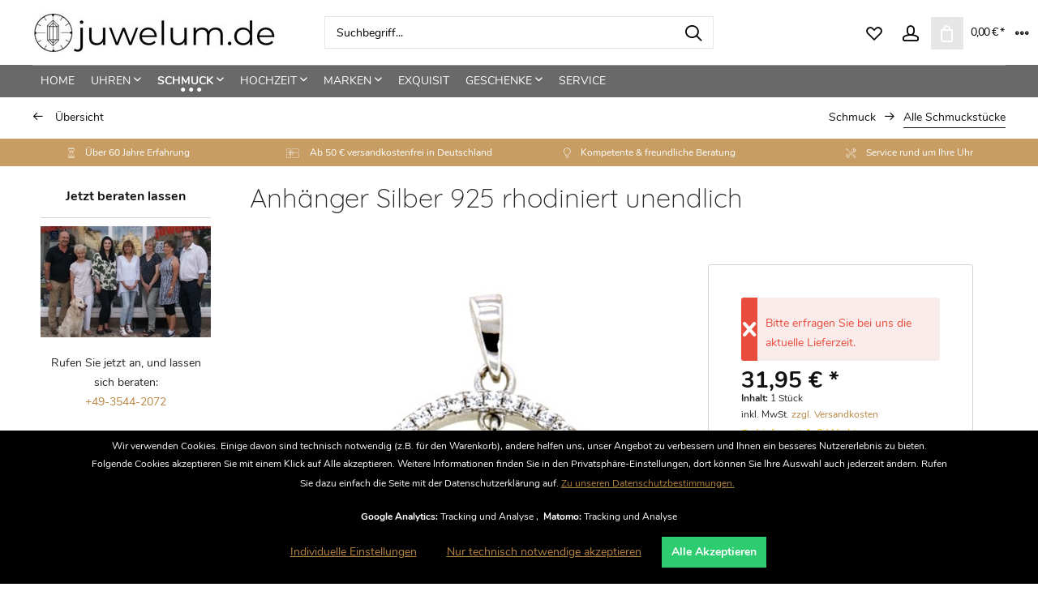

--- FILE ---
content_type: text/html; charset=UTF-8
request_url: https://juwelum.de/anhaenger-silber-925-rhodiniert-unendlich-24670
body_size: 26611
content:
<!DOCTYPE html> <html class="no-js" lang="de" itemscope="itemscope" itemtype="https://schema.org/WebPage"> <head> <meta charset="utf-8"> <meta name="author" content="" /> <meta name="robots" content="index,follow" /> <meta name="revisit-after" content="15 days" /> <meta name="keywords" content="" /> <meta name="description" content="" /> <meta property="og:type" content="product" /> <meta property="og:site_name" content="juwelum.de" /> <meta property="og:url" content="https://juwelum.de/anhaenger-silber-925-rhodiniert-unendlich-24670" /> <meta property="og:title" content="Anhänger Silber 925 rhodiniert unendlich" /> <meta property="og:description" content="" /> <meta property="og:image" content="https://juwelum.de/media/image/f9/a8/ed/509510153010_1.jpg" /> <meta property="product:brand" content="RoMi" /> <meta property="product:price" content="31,95" /> <meta property="product:product_link" content="https://juwelum.de/anhaenger-silber-925-rhodiniert-unendlich-24670" /> <meta name="twitter:card" content="product" /> <meta name="twitter:site" content="juwelum.de" /> <meta name="twitter:title" content="Anhänger Silber 925 rhodiniert unendlich" /> <meta name="twitter:description" content="" /> <meta name="twitter:image" content="https://juwelum.de/media/image/f9/a8/ed/509510153010_1.jpg" /> <meta itemprop="copyrightHolder" content="juwelum.de" /> <meta itemprop="copyrightYear" content="2018" /> <meta itemprop="isFamilyFriendly" content="True" /> <meta itemprop="image" content="https://juwelum.de/media/image/f2/66/42/juwelum_300S9uBmOOlB5OKj.jpg" /> <meta name="viewport" content="width=device-width, initial-scale=1.0"> <meta name="mobile-web-app-capable" content="yes"> <meta name="apple-mobile-web-app-title" content="juwelum.de"> <meta name="apple-mobile-web-app-capable" content="yes"> <meta name="apple-mobile-web-app-status-bar-style" content="default"> <meta name="geo.region" content="DE-BB" /> <meta name="geo.placename" content="Luckau" /> <meta name="geo.position" content="51.85241;13.71447" /> <meta name="ICBM" content="51.85241, 13.71447" /> <meta name="google-site-verification" content="C3KVIdHRb2yo6YTNWPSEf3ITh1-im1J8bi6rCJ6fD0E" /> <meta name="google-site-verification" content="EH6p-SrqkzafQln9GaGr9meEuIcJm-LpRtgDSLAVWAM" /> <meta name="google-site-verification" content="XnCME9O3xt3P9KjYwtliIbqXOXpiIUsM9CtYx2mxUBM" /> <meta name="google-site-verification" content="ImKXXrhu6qR2c78S06XPmGw1QWZccdyl1oxAsL7FWXE" /> <meta name="facebook-domain-verification" content="h7l71r42lwhychirnlzt2tgpqvwobo" /> <meta name="facebook-domain-verification" content="n7kgc5d7hx37kl9gs5913zb9rz79h2" /> <link rel="apple-touch-icon-precomposed" href="/themes/Frontend/Responsive/frontend/_public/src/img/apple-touch-icon-precomposed.png"> <link rel="shortcut icon" href="https://juwelum.de/media/unknown/d9/0c/f4/favicon.ico"> <meta name="msapplication-navbutton-color" content="#696969" /> <meta name="application-name" content="juwelum.de" /> <meta name="msapplication-starturl" content="https://juwelum.de/" /> <meta name="msapplication-window" content="width=1024;height=768" /> <meta name="msapplication-TileImage" content="/themes/Frontend/Responsive/frontend/_public/src/img/win-tile-image.png"> <meta name="msapplication-TileColor" content="#696969"> <meta name="theme-color" content="#696969" /> <link rel="canonical" href="https://juwelum.de/anhaenger-silber-925-rhodiniert-unendlich-24670" /> <link rel="amphtml" href="https://juwelum.de/amp/anhaenger-silber-925-rhodiniert-unendlich-24670"> <title itemprop="name">Anhänger Silber 925 rhodiniert unendlich | Alle Schmuckstücke | Schmuck | juwelum.de</title> <link rel="preload" href="/themes/Frontend/Responsive/frontend/_public/vendors/fonts/open-sans-fontface/Regular/OpenSans-Regular.woff2?064e19c9c053f4994d0f5717b123c752" as="font" type="font/woff2" crossorigin> <link rel="preload" href="/themes/Frontend/Responsive/frontend/_public/vendors/fonts/open-sans-fontface/Bold/OpenSans-Bold.woff2?eb36e06685032d19765f23e37f4bf67a" as="font" type="font/woff2" crossorigin> <link rel="preload" href="/themes/Frontend/Responsive/frontend/_public/src/fonts/shopware.woff2?#0f19a7401b9221667447278d3ee19fb2" as="font" type="font/woff2" crossorigin> <link rel="preload" href="/themes/Frontend/ZJT_Gravity/frontend/_public/src/fonts/nunito-v9-latin-300.woff2" as="font" type="font/woff2" crossorigin> <link rel="preload" href="/themes/Frontend/ZJT_Gravity/frontend/_public/src/fonts/nunito-v9-latin-regular.woff2" as="font" type="font/woff2" crossorigin> <link rel="preload" href="/themes/Frontend/ZJT_Gravity/frontend/_public/src/fonts/nunito-v9-latin-600.woff2" as="font" type="font/woff2" crossorigin> <link rel="preload" href="/themes/Frontend/ZJT_Gravity/frontend/_public/src/fonts/nunito-v9-latin-800.woff2" as="font" type="font/woff2" crossorigin> <link rel="preload" href="/themes/Frontend/ZJT_Gravity/frontend/_public/src/fonts/nunito-v9-latin-700.woff2" as="font" type="font/woff2" crossorigin> <link rel="preload" href="/themes/Frontend/ZJT_Gravity/frontend/_public/src/fonts/nunito-v9-latin-900.woff2" as="font" type="font/woff2" crossorigin> <link rel="preload" href="/themes/Frontend/ZJT_Gravity/frontend/_public/src/fonts/quicksand-v8-latin-300.woff2" as="font" type="font/woff2" crossorigin> <link rel="preload" href="/themes/Frontend/ZJT_Gravity/frontend/_public/src/fonts/quicksand-v8-latin-regular.woff2" as="font" type="font/woff2" crossorigin> <link rel="preload" href="/themes/Frontend/ZJT_Gravity/frontend/_public/src/fonts/quicksand-v8-latin-500.woff2" as="font" type="font/woff2" crossorigin> <link rel="preload" href="/themes/Frontend/ZJT_Gravity/frontend/_public/src/fonts/quicksand-v8-latin-700.woff2" as="font" type="font/woff2" crossorigin> <link rel="preload" href="/custom/plugins/zenitPaymentBar/Resources/views/frontend/_public/src/fonts/zenit-paymentfont.ttf?b21t84" as="font" type="font/ttf" crossorigin> <link rel="preload" href="/custom/plugins/zenitPaymentBar/Resources/views/frontend/_public/src/fonts/zenit-paymentfont.ttf?7c0pg8" as="font" type="font/ttf" crossorigin> <link rel="preload" href="/custom/plugins/zenitPaymentBar/Resources/views/frontend/_public/src/fonts/zenit-paymentfont.ttf" as="font" type="font/ttf" crossorigin> <link href="/web/cache/1733817419_4488b35369c6363acb7afe2c19ee83c8.css" media="all" rel="stylesheet" type="text/css" /> <style> @media screen and (min-width: 48em) { .is--ctl-detail .sidebar-main { display: block; } .is--ctl-detail .sidebar-main + .content--wrapper { margin-left: 260px; margin-left: 16.25rem; } .is--ctl-detail .content-main .content--wrapper, .is--ctl-detail .content-main .product--navigation { width: auto; } } </style> <style> .is--ctl-listing .header--wrap:before { } .is--ctl-detail .header--wrap:before { background-image: url(/); } .is--ctl-blog .header--wrap:before { background-image: url(/); } .advanced-menu .item--level-0 { padding-bottom: 1.0rem; } .emotion--category-teaser .category-teaser--title { height: 3.125rem; line-height: 1.875rem; font-size: 1.0rem; } .product--box .product--supplier { height: 200px; } .content-main, .content-main.is--fullscreen { padding-top: 1.5rem; padding-bottom: 1.5rem; } .category--teaser .hero--headline { font-size: 1.625rem; padding: 1.0rem 0rem 0rem 0rem; margin: 0rem 1.0rem 0rem 1.0rem; text-transform: uppercase; } .category--teaser .hero--text { padding: 1.0rem 2.5rem .625rem 1.0rem; } .content--breadcrumb-wrap { padding: 0.8rem 2.5rem 0.8rem 2.5rem; } .product--navigation { margin-bottom: 0.2rem !important; } #six--framemenu .framemenu--list-item-link.link-row-desktop--1 { text-transform: uppercase; } .dreisc--set-config--group-listing .article .article-inner .article-add-button input { background-color: #c79d64; } /* Abstand oben zwischen Top und Content */ .content-main, .content-main.is--fullscreen { padding-top: 0.5rem; padding-bottom: 0.5rem; } .container--transparent .product--details .product--header { padding: 0.5rem 2.5rem 0rem 0.5rem; } /* Tab für Zubehör etc. */ .js--tab-menu .tab--link { color: #fafafa; } /* CHECKOUT */ /*.panel.has--border {*/ .panel.has--border.information--panel{ border: 1px solid #c79d64; } .panel.tos--panel{ border: 1px solid #c79d64; } .panel.has--border.payment--method-list{ border: 1px solid #c79d64; } .panel.has--border.dispatch--method-list{ border: 1px solid #c79d64; } .basket--footer{ border: 1px solid #c79d64; } /* Seitenbox */ .sidebar--box.box--custom-1{ border: 0px; margin-bottom: 0px } /* .confirm--inner-container{ border: 1px solid #c79d64; } */ /*confirm--actions table--actions block actions--bottom*/ /* .confirm--content .table--actions .main--actions { margin-right: 6rem; } */ body.lcc--active .confirm--content form#confirm--form { margin-left: 0%; /* margin-right: 6rem;*/ } /* geht so nicht */ /* body.basket--footer{ margin-left: 0%; margin-right: 6rem; border: 1px solid #c79d64; } */ /* TEST */ .panel--body.is--rounded{ /* margin-right: 6rem; */ border: 1px solid #c79d64; } .confirm--content{ padding-right: 6rem; /*border: 1px solid #c79d64; */ } .confirm--outer-container{ margin-right: 6rem; /*geht*/ } /* .content.confirm--content{ margin-right: 6rem; border: 1px solid #c79d64; } */ /* .register--message .content { width: 1%; } */ /* Almcode Flips */ .alm--flip-kacheln .vorderseite h1 { font-size: 14px; } .emotion--category-teaser { border: 1px solid #ededed; } /* Dreischild Konfigurator - Breite Auswahlliste */ .dreisc--set-config--group-listing { width: 55%; } </style> <link rel="preload" as="font" href="/themes/Frontend/ZJT_Gravity/frontend/_public/src/fonts/nunito-v9-latin-600.woff2" crossorigin="anonymous"> <link rel="preload" as="font" href="/custom/plugins/zenitPaymentBar/Resources/views/frontend/_public/src/fonts/zenit-paymentfont.ttf?xgw3oz" crossorigin="anonymous"> <link rel="preload" as="font" href="/themes/Frontend/Responsive/frontend/_public/src/fonts/shopware.woff2?" crossorigin="anonymous"> <link rel="preload" as="font" href="/custom/plugins/zenitFeaturesBar/Resources/views/frontend/_public/src/fonts/icomoon-linecons.ttf?p84off" crossorigin="anonymous"> <link rel="preload" as="font" href="/themes/Frontend/ZJT_Gravity/frontend/_public/src/fonts/nunito-v9-latin-700.woff2?" crossorigin="anonymous"> <link rel="preload" as="font" href="/themes/Frontend/ZJT_Gravity/frontend/_public/src/fonts/nunito-v9-latin-regular.woff2?" crossorigin="anonymous"> <link rel="preload" as="font" href="/themes/Frontend/ZJT_Gravity/frontend/_public/src/fonts/nunito-v9-latin-300.woff2?" crossorigin="anonymous"> <link rel="preload" as="font" href="/themes/Frontend/ZJT_Gravity/frontend/_public/src/fonts/quicksand-v8-latin-700.woff2?" crossorigin="anonymous"> <link rel="preload" as="font" href="/themes/Frontend/ZJT_Gravity/frontend/_public/src/fonts/quicksand-v8-latin-regular.woff2?" crossorigin="anonymous"> <link rel="preload" as="font" href="/custom/plugins/zenitPaymentBar/Resources/views/frontend/_public/src/fonts/zenit-paymentfont.ttf?" crossorigin="anonymous"> <link rel="preload" as="font" href="/custom/plugins/zenitFeaturesBar/Resources/views/frontend/_public/src/fonts/icomoon-linecons.ttf?" crossorigin="anonymous"> <link rel="preload" as="font" href="/custom/plugins/zenitGravity/Resources/Themes/Frontend/Gravity/frontend/_public/src/fonts/feather-icons.ttf?vacvc" crossorigin="anonymous"> <link rel="preload" as="font" href="/custom/plugins/zenitGravity/Resources/Themes/Frontend/Gravity/frontend/_public/src/fonts/feather-icons.ttf?" crossorigin="anonymous"> <style>img.lazy,img.lazyloading {background: url("[data-uri]") no-repeat 50% 50%;background-size: 20%;}</style> <script>
var mndCookieExpireDays = '31';
var mndCookieGACode = 'UA-141292882-1';
var mndCookieGAOptIn = 'true';
var mndCookieShowPrivacySettingsLink = 'true';
var mndCookieShowPrivacySettingsLinkText = 'Individuelle Einstellungen';
var mndCookiePixelInstalled = '';
var mndCookieVersion = '1';
var mndCookiePrivacyLink = '/datenschutz';
var mndCookieImprintLink = '/impressum';
var mndCookieReloadPage = 'true';
var mndCookieReloadAddUtm = 'false';
var mndCookieCustomTrackingCookiesJSON = JSON.parse(JSON.stringify([{"Name":"Matomo","Cookie":"matomo-is-active","Setting":"Opt-In","description":"Matomo ist eine weit verbreitete Open-Source-Webanalytik-Platform.","type":"mndCookieTypeTracking","trackingcode":""}]));
var mndCookieHideCloseButton = 'true';
var mndIsSecureShop = true;
var mndCookieConsentModeActive = 'false';
var mndCookieConsentWaitTimeout = 500;
var hostname = window.location.hostname;
var cookieSuffix = hostname.replace(/[^a-zA-Z]/g, "") + mndCookieVersion;
window.dataLayer = window.dataLayer || [];
function mndGetTrackingCookie(name) {
var nameEQ = name + "=";
var ca = document.cookie.split(';');
for(var i=0;i < ca.length;i++) {
var c = ca[i];
while (c.charAt(0)==' ') c = c.substring(1,c.length);
if (c.indexOf(nameEQ) == 0) return c.substring(nameEQ.length,c.length);
}
return null;
}
// google consent mode
if(mndCookieConsentModeActive == 'true') {
arr = [];
function gtag() {
dataLayer.push(arguments);
}
if(localStorage.getItem('mnd-accept-all-' + cookieSuffix) != null) {
gtag('consent', 'default', {
'ad_storage': 'granted',
'ad_user_data': 'granted',
'ad_personalization': 'granted',
'analytics_storage': 'granted',
'wait_for_update': mndCookieConsentWaitTimeout
});
arr['ad_storage'] = 'granted';
arr['ad_user_data'] = 'granted';
arr['ad_personalization'] = 'granted';
arr['analytics_storage'] = 'granted';
window.dataLayer.push(arr);
} else {
var mndAcceptStatistic = 'denied';
if(localStorage.getItem('mnd-accept-statistic-' + cookieSuffix) != null) {
mndAcceptStatistic = 'granted';
}
var mndAcceptRemarketing = 'denied';
if(localStorage.getItem('mnd-accept-remarketing-' + cookieSuffix) != null) {
mndAcceptRemarketing = 'granted';
}
gtag('consent', 'default', {
'ad_storage': mndAcceptRemarketing,
'ad_user_data': mndAcceptRemarketing,
'ad_personalization': mndAcceptRemarketing,
'analytics_storage': mndAcceptStatistic,
'wait_for_update': mndCookieConsentWaitTimeout
});
arr['ad_storage'] = mndAcceptRemarketing;
arr['ad_user_data'] = mndAcceptRemarketing;
arr['ad_personalization'] = mndAcceptRemarketing;
arr['analytics_storage'] = mndAcceptStatistic;
window.dataLayer.push(arr);
}
}
var mndCustomJs = function() {
}
if (mndCookieGACode !== '') {
var mndCookieGACodeArray = mndCookieGACode.split(',');
if(mndCookieGAOptIn === 'true' && mndGetTrackingCookie('mnd-ga-opted-in') !== 'true') {
mndCookieGACodeArray.forEach(function(el, index, array){
var gaProperty = mndCookieGACodeArray[index];
var disableStr = 'ga-disable-' + gaProperty;
if (mndIsSecureShop !== undefined && mndIsSecureShop === true) {
document.cookie = disableStr + '=true; expires=Thu, 31 Dec 2118 23:59:59 UTC; path=/; secure';
} else {
document.cookie = disableStr + '=true; expires=Thu, 31 Dec 2118 23:59:59 UTC; path=/;';
}
window[disableStr] = true;
});
} else {
mndCookieGACodeArray.forEach(function(el, index, array){
var gaProperty = mndCookieGACodeArray[index];
var disableStr = 'ga-disable-' + gaProperty;
if (mndGetTrackingCookie(disableStr) === 'true') {
window[disableStr] = true;
}
});
}
}
for(var i = 0; i < mndCookieCustomTrackingCookiesJSON.length; i++) {
var obj = mndCookieCustomTrackingCookiesJSON[i];
if(obj.Name != '' && obj.Cookie != '') {
if(obj.Setting === 'Opt-In' && mndGetTrackingCookie(obj.Cookie) !== 'true') {
if (mndIsSecureShop !== undefined && mndIsSecureShop === true) {
document.cookie = obj.Cookie+'=false; expires=Thu, 31 Dec 2118 23:59:59 UTC; path=/; secure';
} else {
document.cookie = obj.Cookie+'=false; expires=Thu, 31 Dec 2118 23:59:59 UTC; path=/;';
}
}
if(obj.Setting === 'Opt-Out' && mndGetTrackingCookie(obj.Cookie) != 'false') {
if (mndIsSecureShop !== undefined && mndIsSecureShop === true) {
document.cookie = obj.Cookie+'=true; expires=Thu, 31 Dec 2118 23:59:59 UTC; path=/; secure';
} else {
document.cookie = obj.Cookie+'=true; expires=Thu, 31 Dec 2118 23:59:59 UTC; path=/;';
}
}
}
if(obj.Cookie != '') {
var layerName = obj.Cookie;
arr = [];
if(mndGetTrackingCookie(obj.Cookie) === 'true') {
arr[layerName] = 'active';
window.dataLayer.push(arr);
} else {
arr[layerName] = 'inactive';
window.dataLayer.push(arr);
}
}
}
</script> <script>
var dreiwPiwikEventDataLayer = {
'url': '/Widgets/DreiwPiwikEventSnippet/ajaxGetProductBy'
};
</script> </head> <body class="is--ctl-detail is--act-index categories--left container--transparent has--marketing-banner tooltip--left has--breadcrumbs is--dwpt is--dwpe is--dwpec " > <div data-paypalUnifiedMetaDataContainer="true" data-paypalUnifiedRestoreOrderNumberUrl="https://juwelum.de/widgets/PaypalUnifiedOrderNumber/restoreOrderNumber" class="is--hidden"> </div> <div class="page-wrap"> <noscript class="noscript-main"> <div class="alert is--warning"> <div class="alert--icon"> <i class="icon--element icon--warning"></i> </div> <div class="alert--content"> Um juwelum.de in vollem Umfang nutzen zu k&ouml;nnen, empfehlen wir Ihnen Javascript in Ihrem Browser zu aktiveren. </div> </div> </noscript> <div class="header--wrap " data-sticky-header="true"> <div class="header-wrap--inner"> <header class="header-main"> <div class="top-bar"> <div class="container block-group"> <div class="collapse--header" data-topbar-collapse="true"> <span class="collapse--toggler"> <span class="toggler--wrap" data-gravity-tooltip="Mehr" data-gravity-tooltip-pos="left"> <span class="toggler--display">Mehr</span> </span> </span> </div> <div class="collapse--content block-group"> <nav class="top-bar--navigation block" role="menubar">   <div class="navigation--entry entry--compare is--hidden" role="menuitem" aria-haspopup="true" data-drop-down-menu="true" data-gravity-tooltip="Vergleichen" data-gravity-tooltip-pos="left">   </div> <div class="navigation--entry entry--service has--drop-down" role="menuitem" aria-haspopup="true" data-drop-down-menu="true"> <i class="icon--service"></i> Service/Hilfe </div> </nav> <div class="top-bar--marketing block"> <div class="block-group"> <div class="entry--marketing marketing--text block"> <ul class="marketing--text-slider" > </ul> </div> </div> </div> <div class="top-bar--navigation top-bar--login-register block" role="menuitem"> <a href="https://juwelum.de/account" title="Registrieren" class="navigation--entry register--text account--entry"> Registrieren </a> <span>oder</span> <a href="https://juwelum.de/account" title="Anmelden" class="navigation--entry login--text account--entry"> Anmelden </a> </div> </div> </div> </div> <div class="header--navigation-wrap"> <div class="container header--navigation"> <div class="logo-main block-group" role="banner"> <div class="logo--shop block"> <a class="logo--link" href="https://juwelum.de/" title="juwelum.de - zur Startseite wechseln"> <picture> <source srcset="https://juwelum.de/media/image/f2/66/42/juwelum_300S9uBmOOlB5OKj.jpg" media="(min-width: 78.75em)"> <source srcset="https://juwelum.de/media/image/f2/66/42/juwelum_300S9uBmOOlB5OKj.jpg" media="(min-width: 64em)"> <source srcset="https://juwelum.de/media/image/f2/66/42/juwelum_300S9uBmOOlB5OKj.jpg" media="(min-width: 48em)"> <img srcset="https://juwelum.de/media/image/f2/66/42/juwelum_300S9uBmOOlB5OKj.jpg" alt="juwelum.de - zur Startseite wechseln" /> </picture> </a> </div> </div> <nav class="shop--navigation block-group"> <ul class="navigation--list block-group" role="menubar"> <li class="navigation--entry entry--menu-left" role="menuitem"> <a class="entry--link entry--trigger btn is--icon-left" href="#offcanvas--left" data-offcanvas="true" data-offCanvasSelector=".sidebar-main"> <i class="icon--menu"></i> <span>Menü</span> </a> </li> <li class="navigation--entry entry--search" role="menuitem" data-search="true" aria-haspopup="true"> <a class="btn entry--link entry--trigger" href="#show-hide--search" title="Suche anzeigen / schließen" data-gravity-tooltip="Suche anzeigen / schließen" data-gravity-tooltip-pos="left"> <i class="icon--search"></i> <span class="search--display">Suchen</span> </a> <form action="/search" method="get" class="main-search--form"> <input type="search" name="sSearch" aria-label="Suchbegriff..." class="main-search--field" autocomplete="off" autocapitalize="off" placeholder="Suchbegriff..." maxlength="30" /> <button type="submit" class="main-search--button" aria-label="Suchen"> <i class="icon--search"></i> <span class="main-search--text">Suchen</span> </button> <div class="form--ajax-loader">&nbsp;</div> </form> <div class="main-search--results"></div> </li>  <li class="service--entry navigation--entry entry--notepad" role="menuitem" data-gravity-tooltip="Merkzettel" data-gravity-tooltip-pos="left" > <a href="https://juwelum.de/note" class="btn" title="Merkzettel"> <i class="icon--heart"></i> <span class="notepad--display"> Merkzettel </span> </a> </li> <li class="navigation--entry entry--account with-slt" role="menuitem" data-offcanvas="true" data-offCanvasSelector=".account--dropdown-navigation" data-gravity-tooltip="Mein Konto" data-gravity-tooltip-pos="left" > <a href="https://juwelum.de/account" title="Mein Konto" class="btn is--icon-left entry--link account--link"> <i class="icon--account"></i> <span class="account--display"> Mein Konto </span> </a> <div class="account--dropdown-navigation"> <div class="navigation--smartphone"> <div class="entry--close-off-canvas"> <a href="#close-account-menu" class="account--close-off-canvas" title="Menü schließen"> Menü schließen <i class="icon--arrow-right"></i> </a> </div> </div> <div class="account--menu is--rounded is--personalized"> <span class="navigation--headline"> Mein Konto </span> <div class="account--menu-container"> <ul class="sidebar--navigation navigation--list is--level0 show--active-items"> <li class="navigation--entry"> <span class="navigation--signin"> <a href="https://juwelum.de/account#hide-registration" class="blocked--link btn is--primary navigation--signin-btn" data-collapseTarget="#registration" data-action="close"> Anmelden </a> <span class="navigation--register"> oder <a href="https://juwelum.de/account#show-registration" class="blocked--link" data-collapseTarget="#registration" data-action="open"> registrieren </a> </span> </span> </li> <li class="navigation--entry"> <a href="https://juwelum.de/account" title="Übersicht" class="navigation--link"> Übersicht </a> </li> <li class="navigation--entry"> <a href="https://juwelum.de/account/profile" title="Persönliche Daten" class="navigation--link" rel="nofollow"> Persönliche Daten </a> </li> <li class="navigation--entry"> <a href="https://juwelum.de/address/index/sidebar/" title="Adressen" class="navigation--link" rel="nofollow"> Adressen </a> </li> <li class="navigation--entry"> <a href="https://juwelum.de/account/payment" title="Zahlungsarten" class="navigation--link" rel="nofollow"> Zahlungsarten </a> </li> <li class="navigation--entry"> <a href="https://juwelum.de/account/orders" title="Bestellungen" class="navigation--link" rel="nofollow"> Bestellungen </a> </li> <li class="navigation--entry"> <a href="https://juwelum.de/note" title="Merkzettel" class="navigation--link" rel="nofollow"> Merkzettel </a> </li> </ul> </div> </div> </div> </li> <li class="navigation--entry entry--cart" role="menuitem" data-gravity-tooltip="Warenkorb" data-gravity-tooltip-pos="left" > <a class="btn is--icon-left cart--link" href="https://juwelum.de/checkout/cart" title="Warenkorb"> <span class="cart--display"> Warenkorb </span> <span class="badge is--primary cart--quantity is--hidden">0</span> <i class="icon--basket"></i> <span class="cart--amount"> 0,00&nbsp;&euro; * </span> </a> <div class="ajax-loader">&nbsp;</div> </li>  </ul> </nav> </div> </div> </header> <nav class="navigation-main is--full-width"> <div class="container" data-menu-scroller="true" data-listSelector=".navigation--list.container" data-viewPortSelector=".navigation--list-wrapper"> <div class="navigation--list-wrapper"> <ul class="navigation--list container" role="menubar" itemscope="itemscope" itemtype="https://schema.org/SiteNavigationElement"> <li class="navigation--entry is--home hover--effect-7 entry--home" role="menuitem"> <a class="navigation--link is--first" href="https://juwelum.de/" title="Home" data-hover="Home" itemprop="url"> <span data-hover="Home" itemprop="name"> Home </span> </a> </li> <li class="navigation--entry hover--effect-7" role="menuitem"> <a class="navigation--link" data-hover="Uhren" href="https://juwelum.de/uhren/" title="Uhren" itemprop="url"> <span data-hover="Uhren" itemprop="name">Uhren</span> <i class="icon--arrow-down"></i> </a> </li> <li class="navigation--entry is--active hover--effect-7" role="menuitem"> <a class="navigation--link is--active" data-hover="Schmuck" href="https://juwelum.de/schmuck/" title="Schmuck" itemprop="url"> <span data-hover="Schmuck" itemprop="name">Schmuck</span> <i class="icon--arrow-down"></i> </a> </li> <li class="navigation--entry hover--effect-7" role="menuitem"> <a class="navigation--link" data-hover="Hochzeit" href="https://juwelum.de/hochzeit/" title="Hochzeit" itemprop="url"> <span data-hover="Hochzeit" itemprop="name">Hochzeit</span> <i class="icon--arrow-down"></i> </a> </li> <li class="navigation--entry hover--effect-7" role="menuitem"> <a class="navigation--link" data-hover="Marken" href="https://juwelum.de/marken/" title="Marken" itemprop="url"> <span data-hover="Marken" itemprop="name">Marken</span> <i class="icon--arrow-down"></i> </a> </li> <li class="navigation--entry hover--effect-7" role="menuitem"> <a class="navigation--link" data-hover="Exquisit" href="https://juwelum.de/exquisit/" title="Exquisit" itemprop="url"> <span data-hover="Exquisit" itemprop="name">Exquisit</span> </a> </li> <li class="navigation--entry hover--effect-7" role="menuitem"> <a class="navigation--link" data-hover="Geschenke" href="https://juwelum.de/geschenke/" title="Geschenke" itemprop="url"> <span data-hover="Geschenke" itemprop="name">Geschenke</span> <i class="icon--arrow-down"></i> </a> </li> <li class="navigation--entry hover--effect-7" role="menuitem"> <a class="navigation--link" data-hover="Service" href="https://juwelum.de/service/" title="Service" itemprop="url"> <span data-hover="Service" itemprop="name">Service</span> </a> </li> </ul> </div> <div class="advanced-menu" data-advanced-menu="true" data-hoverDelay="250"> <div class="menu--container"> <div class="button-container"> <a href="https://juwelum.de/uhren/" class="button--category" aria-label="Zur Kategorie Uhren" title="Zur Kategorie Uhren"> <i class="icon--arrow-right"></i> Zur Kategorie Uhren </a> <span class="button--close"> <i class="icon--cross"></i> </span> </div> <div class="content--wrapper has--content has--teaser"> <ul class="menu--list menu--level-0 columns--2" style="width: 50%;"> <li class="menu--list-item item--level-0" style="width: 100%"> <a href="https://juwelum.de/uhren/damen/" class="menu--list-item-link" aria-label="Damen" title="Damen">Damen</a> </li> <li class="menu--list-item item--level-0" style="width: 100%"> <a href="https://juwelum.de/uhren/herren/" class="menu--list-item-link" aria-label="Herren" title="Herren">Herren</a> </li> <li class="menu--list-item item--level-0" style="width: 100%"> <a href="https://juwelum.de/uhren/kinder/" class="menu--list-item-link" aria-label="Kinder" title="Kinder">Kinder</a> </li> <li class="menu--list-item item--level-0" style="width: 100%"> <a href="https://juwelum.de/uhren/gold/" class="menu--list-item-link" aria-label="Gold" title="Gold">Gold</a> </li> <li class="menu--list-item item--level-0" style="width: 100%"> <a href="https://juwelum.de/uhren/titan/" class="menu--list-item-link" aria-label="Titan" title="Titan">Titan</a> </li> <li class="menu--list-item item--level-0" style="width: 100%"> <a href="https://juwelum.de/uhren/holz/" class="menu--list-item-link" aria-label="Holz" title="Holz">Holz</a> </li> <li class="menu--list-item item--level-0" style="width: 100%"> <a href="https://juwelum.de/uhren/chronographen/" class="menu--list-item-link" aria-label="Chronographen" title="Chronographen">Chronographen</a> </li> <li class="menu--list-item item--level-0" style="width: 100%"> <a href="https://juwelum.de/uhren/automatik/" class="menu--list-item-link" aria-label="Automatik" title="Automatik">Automatik</a> </li> <li class="menu--list-item item--level-0" style="width: 100%"> <a href="https://juwelum.de/uhren/mechanisch/" class="menu--list-item-link" aria-label="Mechanisch" title="Mechanisch">Mechanisch</a> </li> <li class="menu--list-item item--level-0" style="width: 100%"> <a href="https://juwelum.de/uhren/quarz/" class="menu--list-item-link" aria-label="Quarz" title="Quarz">Quarz</a> </li> <li class="menu--list-item item--level-0" style="width: 100%"> <a href="https://juwelum.de/uhren/funk/" class="menu--list-item-link" aria-label="Funk" title="Funk">Funk</a> </li> <li class="menu--list-item item--level-0" style="width: 100%"> <a href="https://juwelum.de/uhren/smartwatches/" class="menu--list-item-link" aria-label="Smartwatches" title="Smartwatches">Smartwatches</a> </li> <li class="menu--list-item item--level-0" style="width: 100%"> <a href="https://juwelum.de/uhren/taschenuhren/" class="menu--list-item-link" aria-label="Taschenuhren" title="Taschenuhren">Taschenuhren</a> </li> <li class="menu--list-item item--level-0" style="width: 100%"> <a href="https://juwelum.de/uhren/anhaengeuhren/" class="menu--list-item-link" aria-label="Anhängeuhren" title="Anhängeuhren">Anhängeuhren</a> </li> <li class="menu--list-item item--level-0" style="width: 100%"> <a href="https://juwelum.de/uhren/kuckucksuhren/" class="menu--list-item-link" aria-label="Kuckucksuhren" title="Kuckucksuhren">Kuckucksuhren</a> </li> <li class="menu--list-item item--level-0" style="width: 100%"> <a href="https://juwelum.de/uhren/wecker/" class="menu--list-item-link" aria-label="Wecker" title="Wecker">Wecker</a> </li> <li class="menu--list-item item--level-0" style="width: 100%"> <a href="https://juwelum.de/uhren/antik-vintage/" class="menu--list-item-link" aria-label="Antik &amp; Vintage" title="Antik &amp; Vintage">Antik & Vintage</a> </li> <li class="menu--list-item item--level-0" style="width: 100%"> <a href="https://juwelum.de/uhren/zubehoer/" class="menu--list-item-link" aria-label="Zubehör" title="Zubehör">Zubehör</a> </li> <li class="menu--list-item item--level-0" style="width: 100%"> <a href="https://juwelum.de/uhren/armbaender/" class="menu--list-item-link" aria-label="Armbänder" title="Armbänder">Armbänder</a> </li> </ul> <div class="menu--delimiter" style="right: 50%;"></div> <div class="menu--teaser" style="width: 50%;"> <div class="teaser--headline">Uhren</div> </div> </div> </div> <div class="menu--container"> <div class="button-container"> <a href="https://juwelum.de/schmuck/" class="button--category" aria-label="Zur Kategorie Schmuck" title="Zur Kategorie Schmuck"> <i class="icon--arrow-right"></i> Zur Kategorie Schmuck </a> <span class="button--close"> <i class="icon--cross"></i> </span> </div> <div class="content--wrapper has--content has--teaser"> <ul class="menu--list menu--level-0 columns--2" style="width: 50%;"> <li class="menu--list-item item--level-0" style="width: 100%"> <a href="https://juwelum.de/schmuck/damen/" class="menu--list-item-link" aria-label="Damen" title="Damen">Damen</a> </li> <li class="menu--list-item item--level-0" style="width: 100%"> <a href="https://juwelum.de/schmuck/herren/" class="menu--list-item-link" aria-label="Herren" title="Herren">Herren</a> </li> <li class="menu--list-item item--level-0" style="width: 100%"> <a href="https://juwelum.de/schmuck/kinder/" class="menu--list-item-link" aria-label="Kinder" title="Kinder">Kinder</a> </li> <li class="menu--list-item item--level-0" style="width: 100%"> <a href="https://juwelum.de/schmuck/armbaender/" class="menu--list-item-link" aria-label="Armbänder" title="Armbänder">Armbänder</a> </li> <li class="menu--list-item item--level-0" style="width: 100%"> <a href="https://juwelum.de/schmuck/anhaenger/" class="menu--list-item-link" aria-label="Anhänger" title="Anhänger">Anhänger</a> </li> <li class="menu--list-item item--level-0" style="width: 100%"> <a href="https://juwelum.de/schmuck/personalisierter-schmuck/" class="menu--list-item-link" aria-label="Personalisierter Schmuck" title="Personalisierter Schmuck">Personalisierter Schmuck</a> </li> <li class="menu--list-item item--level-0" style="width: 100%"> <a href="https://juwelum.de/schmuck/fotogravur-anhaenger/" class="menu--list-item-link" aria-label="Fotogravur-Anhänger" title="Fotogravur-Anhänger">Fotogravur-Anhänger</a> </li> <li class="menu--list-item item--level-0" style="width: 100%"> <a href="https://juwelum.de/schmuck/gravurschmuck/" class="menu--list-item-link" aria-label="Gravurschmuck" title="Gravurschmuck">Gravurschmuck</a> </li> <li class="menu--list-item item--level-0" style="width: 100%"> <a href="https://juwelum.de/schmuck/namensketten/" class="menu--list-item-link" aria-label="Namensketten" title="Namensketten">Namensketten</a> </li> <li class="menu--list-item item--level-0" style="width: 100%"> <a href="https://juwelum.de/schmuck/tierkreiszeichen/" class="menu--list-item-link" aria-label="Tierkreiszeichen" title="Tierkreiszeichen">Tierkreiszeichen</a> </li> <li class="menu--list-item item--level-0" style="width: 100%"> <a href="https://juwelum.de/schmuck/ohrringe/" class="menu--list-item-link" aria-label="Ohrringe" title="Ohrringe">Ohrringe</a> </li> <li class="menu--list-item item--level-0" style="width: 100%"> <a href="https://juwelum.de/schmuck/ketten/" class="menu--list-item-link" aria-label="Ketten" title="Ketten">Ketten</a> </li> <li class="menu--list-item item--level-0" style="width: 100%"> <a href="https://juwelum.de/schmuck/fussketten/" class="menu--list-item-link" aria-label="Fußketten" title="Fußketten">Fußketten</a> </li> <li class="menu--list-item item--level-0" style="width: 100%"> <a href="https://juwelum.de/schmuck/ringe/" class="menu--list-item-link" aria-label="Ringe" title="Ringe">Ringe</a> </li> <li class="menu--list-item item--level-0" style="width: 100%"> <a href="https://juwelum.de/schmuck/gold/" class="menu--list-item-link" aria-label="Gold" title="Gold">Gold</a> </li> <li class="menu--list-item item--level-0" style="width: 100%"> <a href="https://juwelum.de/schmuck/silber/" class="menu--list-item-link" aria-label="Silber" title="Silber">Silber</a> </li> <li class="menu--list-item item--level-0" style="width: 100%"> <a href="https://juwelum.de/schmuck/stahl/" class="menu--list-item-link" aria-label="Stahl" title="Stahl">Stahl</a> </li> <li class="menu--list-item item--level-0" style="width: 100%"> <a href="https://juwelum.de/schmuck/titan/" class="menu--list-item-link" aria-label="Titan" title="Titan">Titan</a> </li> <li class="menu--list-item item--level-0" style="width: 100%"> <a href="https://juwelum.de/schmuck/perlschmuck/" class="menu--list-item-link" aria-label="Perlschmuck" title="Perlschmuck">Perlschmuck</a> </li> <li class="menu--list-item item--level-0" style="width: 100%"> <a href="https://juwelum.de/schmuck/jagdschmuck/" class="menu--list-item-link" aria-label="Jagdschmuck" title="Jagdschmuck">Jagdschmuck</a> </li> <li class="menu--list-item item--level-0" style="width: 100%"> <a href="https://juwelum.de/schmuck/alle-schmuckstuecke/" class="menu--list-item-link" aria-label="Alle Schmuckstücke" title="Alle Schmuckstücke">Alle Schmuckstücke</a> </li> </ul> <div class="menu--delimiter" style="right: 50%;"></div> <div class="menu--teaser" style="width: 50%;"> <div class="teaser--headline">Schmuck</div> </div> </div> </div> <div class="menu--container"> <div class="button-container"> <a href="https://juwelum.de/hochzeit/" class="button--category" aria-label="Zur Kategorie Hochzeit" title="Zur Kategorie Hochzeit"> <i class="icon--arrow-right"></i> Zur Kategorie Hochzeit </a> <span class="button--close"> <i class="icon--cross"></i> </span> </div> <div class="content--wrapper has--content has--teaser"> <ul class="menu--list menu--level-0 columns--2" style="width: 50%;"> <li class="menu--list-item item--level-0" style="width: 100%"> <a href="https://juwelum.de/hochzeit/freundschaftsringe/" class="menu--list-item-link" aria-label="Freundschaftsringe" title="Freundschaftsringe">Freundschaftsringe</a> </li> <li class="menu--list-item item--level-0" style="width: 100%"> <a href="https://juwelum.de/hochzeit/partnerringe/" class="menu--list-item-link" aria-label="Partnerringe" title="Partnerringe">Partnerringe</a> </li> <li class="menu--list-item item--level-0" style="width: 100%"> <a href="https://juwelum.de/hochzeit/antragsringe/" class="menu--list-item-link" aria-label="Antragsringe" title="Antragsringe">Antragsringe</a> </li> <li class="menu--list-item item--level-0" style="width: 100%"> <a href="https://juwelum.de/hochzeit/trauringe/" class="menu--list-item-link" aria-label="Trauringe" title="Trauringe">Trauringe</a> </li> <li class="menu--list-item item--level-0" style="width: 100%"> <a href="https://juwelum.de/hochzeit/platin/" class="menu--list-item-link" aria-label="Platin" title="Platin">Platin</a> </li> <li class="menu--list-item item--level-0" style="width: 100%"> <a href="https://juwelum.de/hochzeit/gold/" class="menu--list-item-link" aria-label="Gold" title="Gold">Gold</a> </li> <li class="menu--list-item item--level-0" style="width: 100%"> <a href="https://juwelum.de/hochzeit/silber/" class="menu--list-item-link" aria-label="Silber" title="Silber">Silber</a> </li> <li class="menu--list-item item--level-0" style="width: 100%"> <a href="https://juwelum.de/hochzeit/palladium/" class="menu--list-item-link" aria-label="Palladium" title="Palladium">Palladium</a> </li> <li class="menu--list-item item--level-0" style="width: 100%"> <a href="https://juwelum.de/hochzeit/titan/" class="menu--list-item-link" aria-label="Titan" title="Titan">Titan</a> </li> <li class="menu--list-item item--level-0" style="width: 100%"> <a href="https://juwelum.de/hochzeit/edelstahl/" class="menu--list-item-link" aria-label="Edelstahl" title="Edelstahl">Edelstahl</a> </li> </ul> <div class="menu--delimiter" style="right: 50%;"></div> <div class="menu--teaser" style="width: 50%;"> <div class="teaser--headline">Hochzeit | Verlobungsringe, Antragsringe, Trauringe & Co.</div> </div> </div> </div> <div class="menu--container"> <div class="button-container"> <a href="https://juwelum.de/marken/" class="button--category" title="Zu allen Herstellern" > <i class="icon--arrow-right"></i> Zu allen Herstellern </a> <span class="button--close"> <i class="icon--cross"></i> </span> </div> <div class="content--wrapper has--content"> <ul class="menu--list menu--level-0 columns--4" style="width: 100%;"> <li class="menu--list-item item--level-0" style="width: 100%"> <a href="/marken/amen/" class="menu--list-item-link" title="AMEN">AMEN </a> </li> <li class="menu--list-item item--level-0" style="width: 100%"> <a href="/marken/august-schwer/" class="menu--list-item-link" title="August Schwer">August Schwer </a> </li> <li class="menu--list-item item--level-0" style="width: 100%"> <a href="/marken/beka-bell/" class="menu--list-item-link" title="Beka&amp;Bell">Beka&Bell </a> </li> <li class="menu--list-item item--level-0" style="width: 100%"> <a href="/marken/bering/" class="menu--list-item-link" title="Bering">Bering </a> </li> <li class="menu--list-item item--level-0" style="width: 100%"> <a href="/marken/boccia-titanium/" class="menu--list-item-link" title="Boccia Titanium">Boccia Titanium </a> </li> <li class="menu--list-item item--level-0" style="width: 100%"> <a href="/marken/casio/" class="menu--list-item-link" title="Casio">Casio </a> </li> <li class="menu--list-item item--level-0" style="width: 100%"> <a href="/marken/claude-pascal/" class="menu--list-item-link" title="Claude Pascal">Claude Pascal </a> </li> <li class="menu--list-item item--level-0" style="width: 100%"> <a href="/marken/coeur-de-lion/" class="menu--list-item-link" title="COEUR DE LION">COEUR DE LION </a> </li> <li class="menu--list-item item--level-0" style="width: 100%"> <a href="/marken/davosa/" class="menu--list-item-link" title="Davosa">Davosa </a> </li> <li class="menu--list-item item--level-0" style="width: 100%"> <a href="https://juwelum.de/diana-jagdschmuck/" class="menu--list-item-link" title="Diana Jagdschmuck">Diana Jagdschmuck </a> </li> <li class="menu--list-item item--level-0" style="width: 100%"> <a href="/marken/doodle/" class="menu--list-item-link" title="Doodle watch">Doodle watch </a> </li> <li class="menu--list-item item--level-0" style="width: 100%"> <a href="/marken/dufa/" class="menu--list-item-link" title="DUFA">DUFA </a> </li> <li class="menu--list-item item--level-0" style="width: 100%"> <a href="/marken/jacques-lemans/" class="menu--list-item-link" title="Jacques Lemans">Jacques Lemans </a> </li> <li class="menu--list-item item--level-0" style="width: 100%"> <a href="/marken/juwelum/" class="menu--list-item-link" title="Juwelum">Juwelum </a> </li> <li class="menu--list-item item--level-0" style="width: 100%"> <a href="/marken/juwelum-antik/" class="menu--list-item-link" title="Juwelum antik">Juwelum antik </a> </li> <li class="menu--list-item item--level-0" style="width: 100%"> <a href="/marken/juwelum-fotogravur/" class="menu--list-item-link" title="Juwelum Fotogravur">Juwelum Fotogravur </a> </li> <li class="menu--list-item item--level-0" style="width: 100%"> <a href="https://juwelum.de/juwelum-service/" class="menu--list-item-link" title="Juwelum Service">Juwelum Service </a> </li> <li class="menu--list-item item--level-0" style="width: 100%"> <a href="/marken/juwelum-souvenir/" class="menu--list-item-link" title="Juwelum Souvenir">Juwelum Souvenir </a> </li> <li class="menu--list-item item--level-0" style="width: 100%"> <a href="/marken/laimer/" class="menu--list-item-link" title="LAiMER">LAiMER </a> </li> <li class="menu--list-item item--level-0" style="width: 100%"> <a href="/marken/names4ever/" class="menu--list-item-link" title="Names4ever">Names4ever </a> </li> <li class="menu--list-item item--level-0" style="width: 100%"> <a href="/marken/officina-del-tempo/" class="menu--list-item-link" title="OFFICINA DEL TEMPO">OFFICINA DEL TEMPO </a> </li> <li class="menu--list-item item--level-0" style="width: 100%"> <a href="/marken/prinzessin-lillifee/" class="menu--list-item-link" title="Prinzessin Lillifee">Prinzessin Lillifee </a> </li> <li class="menu--list-item item--level-0" style="width: 100%"> <a href="/marken/rauschmayer/" class="menu--list-item-link" title="Rauschmayer">Rauschmayer </a> </li> <li class="menu--list-item item--level-0" style="width: 100%"> <a href="/marken/romi/" class="menu--list-item-link" title="RoMi">RoMi </a> </li> <li class="menu--list-item item--level-0" style="width: 100%"> <a href="/marken/s.oliver/" class="menu--list-item-link" title="s.Oliver">s.Oliver </a> </li> <li class="menu--list-item item--level-0" style="width: 100%"> <a href="/marken/scout/" class="menu--list-item-link" title="Scout">Scout </a> </li> <li class="menu--list-item item--level-0" style="width: 100%"> <a href="/marken/thomas-sabo/" class="menu--list-item-link" title="Thomas Sabo">Thomas Sabo </a> </li> <li class="menu--list-item item--level-0" style="width: 100%"> <a href="https://juwelum.de/thomas-sabo-charm-club/" class="menu--list-item-link" title="THOMAS SABO Charm Club">THOMAS SABO Charm Club </a> </li> </ul> </div> </div> <div class="menu--container"> <div class="button-container"> <a href="https://juwelum.de/exquisit/" class="button--category" aria-label="Zur Kategorie Exquisit" title="Zur Kategorie Exquisit"> <i class="icon--arrow-right"></i> Zur Kategorie Exquisit </a> <span class="button--close"> <i class="icon--cross"></i> </span> </div> <div class="content--wrapper has--teaser"> <div class="menu--teaser" style="width: 100%;"> <div class="teaser--headline">Exquisite Uhren & Schmuck</div> </div> </div> </div> <div class="menu--container"> <div class="button-container"> <a href="https://juwelum.de/geschenke/" class="button--category" aria-label="Zur Kategorie Geschenke" title="Zur Kategorie Geschenke"> <i class="icon--arrow-right"></i> Zur Kategorie Geschenke </a> <span class="button--close"> <i class="icon--cross"></i> </span> </div> <div class="content--wrapper has--content has--teaser"> <ul class="menu--list menu--level-0 columns--2" style="width: 50%;"> <li class="menu--list-item item--level-0" style="width: 100%"> <a href="https://juwelum.de/geschenke/souvenirs/" class="menu--list-item-link" aria-label="Souvenirs" title="Souvenirs">Souvenirs</a> </li> <li class="menu--list-item item--level-0" style="width: 100%"> <a href="https://juwelum.de/geschenke/fuer-damen/" class="menu--list-item-link" aria-label="Für Damen" title="Für Damen">Für Damen</a> </li> <li class="menu--list-item item--level-0" style="width: 100%"> <a href="https://juwelum.de/geschenke/fuer-herren/" class="menu--list-item-link" aria-label="Für Herren" title="Für Herren">Für Herren</a> </li> <li class="menu--list-item item--level-0" style="width: 100%"> <a href="https://juwelum.de/geschenke/fuer-kinder/" class="menu--list-item-link" aria-label="Für Kinder" title="Für Kinder">Für Kinder</a> </li> <li class="menu--list-item item--level-0" style="width: 100%"> <a href="https://juwelum.de/geschenke/zum-valentinstag/" class="menu--list-item-link" aria-label="Zum Valentinstag" title="Zum Valentinstag">Zum Valentinstag</a> </li> <li class="menu--list-item item--level-0" style="width: 100%"> <a href="https://juwelum.de/geschenke/zu-ostern/" class="menu--list-item-link" aria-label="Zu Ostern" title="Zu Ostern">Zu Ostern</a> </li> <li class="menu--list-item item--level-0" style="width: 100%"> <a href="https://juwelum.de/geschenke/zur-taufe/" class="menu--list-item-link" aria-label="Zur Taufe" title="Zur Taufe">Zur Taufe</a> </li> <li class="menu--list-item item--level-0" style="width: 100%"> <a href="https://juwelum.de/geschenke/zur-einschulung/" class="menu--list-item-link" aria-label="Zur Einschulung" title="Zur Einschulung">Zur Einschulung</a> </li> <li class="menu--list-item item--level-0" style="width: 100%"> <a href="https://juwelum.de/geschenke/zur-konfirmation-erstkommunion-und-firmung/" class="menu--list-item-link" aria-label="Zur Konfirmation, Erstkommunion und Firmung" title="Zur Konfirmation, Erstkommunion und Firmung">Zur Konfirmation, Erstkommunion und Firmung</a> </li> <li class="menu--list-item item--level-0" style="width: 100%"> <a href="https://juwelum.de/geschenke/zum-abschluss/" class="menu--list-item-link" aria-label="Zum Abschluss" title="Zum Abschluss">Zum Abschluss</a> </li> <li class="menu--list-item item--level-0" style="width: 100%"> <a href="https://juwelum.de/geschenke/zum-muttertag/" class="menu--list-item-link" aria-label="Zum Muttertag" title="Zum Muttertag">Zum Muttertag</a> </li> </ul> <div class="menu--delimiter" style="right: 50%;"></div> <div class="menu--teaser" style="width: 50%;"> <div class="teaser--headline">Geschenke Uhren & Schmuck</div> </div> </div> </div> <div class="menu--container"> <div class="button-container"> <a href="https://juwelum.de/service/" class="button--category" aria-label="Zur Kategorie Service" title="Zur Kategorie Service"> <i class="icon--arrow-right"></i> Zur Kategorie Service </a> <span class="button--close"> <i class="icon--cross"></i> </span> </div> </div> </div> </div> </nav> </div> <div class="content--breadcrumb-wrap"> <div class="container"> <nav class="content--breadcrumb block"> <a class="breadcrumb--button breadcrumb--link" href="https://juwelum.de/schmuck/alle-schmuckstuecke/" title="Übersicht"> <i class="icon--arrow-left"></i> <span class="breadcrumb--title">Übersicht</span> </a> <ul class="breadcrumb--list" role="menu" itemscope itemtype="https://schema.org/BreadcrumbList"> <li role="menuitem" class="breadcrumb--entry" itemprop="itemListElement" itemscope itemtype="https://schema.org/ListItem"> <a class="breadcrumb--link" href="https://juwelum.de/schmuck/" title="Schmuck" itemprop="item"> <link itemprop="url" href="https://juwelum.de/schmuck/" /> <span class="breadcrumb--title" itemprop="name">Schmuck</span> </a> <meta itemprop="position" content="0" /> </li> <li role="none" class="breadcrumb--separator"> <i class="icon--arrow-right"></i> </li> <li role="menuitem" class="breadcrumb--entry is--active" itemprop="itemListElement" itemscope itemtype="https://schema.org/ListItem"> <a class="breadcrumb--link" href="https://juwelum.de/schmuck/alle-schmuckstuecke/" title="Alle Schmuckstücke" itemprop="item"> <link itemprop="url" href="https://juwelum.de/schmuck/alle-schmuckstuecke/" /> <span class="breadcrumb--title" itemprop="name">Alle Schmuckstücke</span> </a> <meta itemprop="position" content="1" /> </li> </ul> </nav> </div> </div> <div class="container--ajax-cart" data-collapse-cart="true" data-displayMode="offcanvas"></div> </div> <div class="features-bar visible--all features-bar-hidden zenit--visible-l zenit--visible-xl "> <div class="container"> <div class="block-group"> <div class="block features--column column--4 zenit--visible-xs zenit--visible-s zenit--visible-m zenit--visible-l zenit--visible-xl "> <ul class="column--wrap column--slide"> <li class="column--inner"> <a class="inner--item" target="_self" href="/ueber-uns" title="Fachgeschäft seit 1962"> <i class="zenit-icon-linecons-hourglass"></i> <span>Über 60 Jahre Erfahrung</span> </a> </li> <li class="column--inner"> <a class="inner--item" target="_self" href="/ueber-uns" title="Fachgeschäft seit 1962"> <i class="zenit-icon-linecons-hourglass"></i> <span>Fachgeschäft seit 1962</span> </a> </li> </ul> </div> <div class="block features--column column--4 zenit--visible-xs zenit--visible-s zenit--visible-m zenit--visible-l zenit--visible-xl "> <ul class="column--wrap column--slide"> <li class="column--inner"> <a class="inner--item" target="_self" href="/versand-und-zahlungsbedingungen" title="Lieferung an DHL Packstationen möglich"> <i class="zenit-icon-linecons-box"></i> <span>Ab 50 € versandkostenfrei in Deutschland</span> </a> </li> <li class="column--inner"> <a class="inner--item" target="_self" href="/versand-und-zahlungsbedingungen" title="Lieferung an DHL Packstationen möglich"> <i class="zenit-icon-linecons-box"></i> <span>Lieferung an DHL Packstationen möglich</span> </a> </li> </ul> </div> <div class="block features--column column--4 zenit--visible-xs zenit--visible-s zenit--visible-m zenit--visible-l zenit--visible-xl "> <ul class="column--wrap column--slide"> <li class="column--inner"> <a class="inner--item" target="_self" href="tel:+4935442072" title="Tel. +49 (0) 3544 - 2072"> <i class="zenit-icon-linecons-light-bulb"></i> <span>Kompetente & freundliche Beratung</span> </a> </li> <li class="column--inner"> <a class="inner--item" target="_self" href="tel:+4935442072" title="Tel. +49 (0) 3544 - 2072"> <i class="zenit-icon-linecons-light-bulb"></i> <span>Tel. +49 (0) 3544 - 2072</span> </a> </li> </ul> </div> <div class="block features--column column--4 zenit--visible-xs zenit--visible-s zenit--visible-m zenit--visible-l zenit--visible-xl "> <ul class="column--wrap column--slide"> <li class="column--inner"> <a class="inner--item" target="_self" href="/serviceanfrage" title="Eigene Uhrmacherwerkstatt"> <i class="zenit-icon-linecons-tools"></i> <span>Service rund um Ihre Uhr</span> </a> </li> <li class="column--inner"> <a class="inner--item" target="_self" href="/serviceanfrage" title="Eigene Uhrmacherwerkstatt"> <i class="zenit-icon-linecons-tools"></i> <span>Eigene Uhrmacherwerkstatt</span> </a> </li> </ul> </div> </div> </div> </div> <div class="content--wrap"> <section class="content-main container block-group"> <nav class="product--navigation"> <a href="#" class="navigation--link link--prev"> <div class="link--prev-button"> <span class="link--prev-inner">Zurück</span> </div> <div class="image--wrapper"> <div class="image--container"></div> </div> </a> <a href="#" class="navigation--link link--next"> <div class="link--next-button"> <span class="link--next-inner">Vor</span> </div> <div class="image--wrapper"> <div class="image--container"></div> </div> </a> </nav> <div class="content-main--inner"> <aside class="sidebar-main off-canvas"> <div class="navigation--smartphone"> <ul class="navigation--list "> <li class="navigation--entry entry--close-off-canvas"> <a href="#close-categories-menu" title="Menü schließen" class="navigation--link"> Menü schließen <i class="icon--arrow-right"></i> </a> </li> </ul> <div class="mobile--switches">   </div> </div> <div class="sidebar--box box--custom-1 is--rounded is--hidden-xs is--hidden-s"> <div class="box--headline"> Jetzt beraten lassen </div> <div class="box--content"> <p style="text-align: center;"><img src="/media/image/ef/c0/df/DSC08525_3a.jpg" alt="Juwelum-Team" width="240" height="191"></p> <p style="text-align: center;">Rufen Sie jetzt an, und lassen sich beraten:<br><a title="Jetzt anrufen" href="tel:+4935442072">+49-3544-2072</a></p> <p>&nbsp;</p> </div> </div> <div class="sidebar--categories-wrapper" data-subcategory-nav="true" data-mainCategoryId="3" data-categoryId="41" data-fetchUrl="/widgets/listing/getCategory/categoryId/41"> <div class="categories--headline navigation--headline"> Kategorien </div> <div class="sidebar--categories-navigation"> <ul class="sidebar--navigation categories--navigation navigation--list is--drop-down is--level0 is--rounded" role="menu"> <li class="navigation--entry is--active-sibling" role="menuitem"> <a class="navigation--link" href="https://juwelum.de/kundenstimmen/" data-categoryId="191" data-fetchUrl="/widgets/listing/getCategory/categoryId/191" title="Kundenstimmen" > Kundenstimmen </a> </li> <li class="navigation--entry is--active-sibling" role="menuitem"> <a class="navigation--link" href="https://juwelum.de/unsere-ladengeschaefte/" data-categoryId="188" data-fetchUrl="/widgets/listing/getCategory/categoryId/188" title="Unsere Ladengeschäfte" > Unsere Ladengeschäfte </a> </li> <li class="navigation--entry has--sub-children is--active-sibling" role="menuitem"> <a class="navigation--link link--go-forward" href="https://juwelum.de/uhren/" data-categoryId="6" data-fetchUrl="/widgets/listing/getCategory/categoryId/6" title="Uhren" > Uhren <span class="is--icon-right"> <i class="icon--arrow-right"></i> </span> </a> </li> <li class="navigation--entry is--active has--sub-categories has--sub-children" role="menuitem"> <a class="navigation--link is--active has--sub-categories link--go-forward" href="https://juwelum.de/schmuck/" data-categoryId="250" data-fetchUrl="/widgets/listing/getCategory/categoryId/250" title="Schmuck" > Schmuck <span class="is--icon-right"> <i class="icon--arrow-right"></i> </span> </a> <ul class="sidebar--navigation categories--navigation navigation--list is--level1 is--rounded" role="menu"> <li class="navigation--entry" role="menuitem"> <a class="navigation--link" href="https://juwelum.de/schmuck/damen/" data-categoryId="10" data-fetchUrl="/widgets/listing/getCategory/categoryId/10" title="Damen" > Damen </a> </li> <li class="navigation--entry" role="menuitem"> <a class="navigation--link" href="https://juwelum.de/schmuck/herren/" data-categoryId="11" data-fetchUrl="/widgets/listing/getCategory/categoryId/11" title="Herren" > Herren </a> </li> <li class="navigation--entry" role="menuitem"> <a class="navigation--link" href="https://juwelum.de/schmuck/kinder/" data-categoryId="12" data-fetchUrl="/widgets/listing/getCategory/categoryId/12" title="Kinder" > Kinder </a> </li> <li class="navigation--entry" role="menuitem"> <a class="navigation--link" href="https://juwelum.de/schmuck/armbaender/" data-categoryId="13" data-fetchUrl="/widgets/listing/getCategory/categoryId/13" title="Armbänder" > Armbänder </a> </li> <li class="navigation--entry has--sub-children" role="menuitem"> <a class="navigation--link link--go-forward" href="https://juwelum.de/schmuck/anhaenger/" data-categoryId="17" data-fetchUrl="/widgets/listing/getCategory/categoryId/17" title="Anhänger" > Anhänger <span class="is--icon-right"> <i class="icon--arrow-right"></i> </span> </a> </li> <li class="navigation--entry has--sub-children" role="menuitem"> <a class="navigation--link link--go-forward" href="https://juwelum.de/schmuck/personalisierter-schmuck/" data-categoryId="305" data-fetchUrl="/widgets/listing/getCategory/categoryId/305" title="Personalisierter Schmuck" > Personalisierter Schmuck <span class="is--icon-right"> <i class="icon--arrow-right"></i> </span> </a> </li> <li class="navigation--entry has--sub-children" role="menuitem"> <a class="navigation--link link--go-forward" href="https://juwelum.de/schmuck/fotogravur-anhaenger/" data-categoryId="138" data-fetchUrl="/widgets/listing/getCategory/categoryId/138" title="Fotogravur-Anhänger" > Fotogravur-Anhänger <span class="is--icon-right"> <i class="icon--arrow-right"></i> </span> </a> </li> <li class="navigation--entry has--sub-children" role="menuitem"> <a class="navigation--link link--go-forward" href="https://juwelum.de/schmuck/gravurschmuck/" data-categoryId="280" data-fetchUrl="/widgets/listing/getCategory/categoryId/280" title="Gravurschmuck" > Gravurschmuck <span class="is--icon-right"> <i class="icon--arrow-right"></i> </span> </a> </li> <li class="navigation--entry" role="menuitem"> <a class="navigation--link" href="https://juwelum.de/schmuck/namensketten/" data-categoryId="279" data-fetchUrl="/widgets/listing/getCategory/categoryId/279" title="Namensketten" > Namensketten </a> </li> <li class="navigation--entry" role="menuitem"> <a class="navigation--link" href="https://juwelum.de/schmuck/tierkreiszeichen/" data-categoryId="73" data-fetchUrl="/widgets/listing/getCategory/categoryId/73" title="Tierkreiszeichen" > Tierkreiszeichen </a> </li> <li class="navigation--entry" role="menuitem"> <a class="navigation--link" href="https://juwelum.de/schmuck/ohrringe/" data-categoryId="14" data-fetchUrl="/widgets/listing/getCategory/categoryId/14" title="Ohrringe" > Ohrringe </a> </li> <li class="navigation--entry" role="menuitem"> <a class="navigation--link" href="https://juwelum.de/schmuck/ketten/" data-categoryId="15" data-fetchUrl="/widgets/listing/getCategory/categoryId/15" title="Ketten" > Ketten </a> </li> <li class="navigation--entry" role="menuitem"> <a class="navigation--link" href="https://juwelum.de/schmuck/fussketten/" data-categoryId="68" data-fetchUrl="/widgets/listing/getCategory/categoryId/68" title="Fußketten" > Fußketten </a> </li> <li class="navigation--entry" role="menuitem"> <a class="navigation--link" href="https://juwelum.de/schmuck/ringe/" data-categoryId="16" data-fetchUrl="/widgets/listing/getCategory/categoryId/16" title="Ringe" > Ringe </a> </li> <li class="navigation--entry has--sub-children" role="menuitem"> <a class="navigation--link link--go-forward" href="https://juwelum.de/schmuck/gold/" data-categoryId="42" data-fetchUrl="/widgets/listing/getCategory/categoryId/42" title="Gold" > Gold <span class="is--icon-right"> <i class="icon--arrow-right"></i> </span> </a> </li> <li class="navigation--entry has--sub-children" role="menuitem"> <a class="navigation--link link--go-forward" href="https://juwelum.de/schmuck/silber/" data-categoryId="43" data-fetchUrl="/widgets/listing/getCategory/categoryId/43" title="Silber" > Silber <span class="is--icon-right"> <i class="icon--arrow-right"></i> </span> </a> </li> <li class="navigation--entry has--sub-children" role="menuitem"> <a class="navigation--link link--go-forward" href="https://juwelum.de/schmuck/stahl/" data-categoryId="44" data-fetchUrl="/widgets/listing/getCategory/categoryId/44" title="Stahl" > Stahl <span class="is--icon-right"> <i class="icon--arrow-right"></i> </span> </a> </li> <li class="navigation--entry has--sub-children" role="menuitem"> <a class="navigation--link link--go-forward" href="https://juwelum.de/schmuck/titan/" data-categoryId="45" data-fetchUrl="/widgets/listing/getCategory/categoryId/45" title="Titan" > Titan <span class="is--icon-right"> <i class="icon--arrow-right"></i> </span> </a> </li> <li class="navigation--entry" role="menuitem"> <a class="navigation--link" href="https://juwelum.de/schmuck/perlschmuck/" data-categoryId="87" data-fetchUrl="/widgets/listing/getCategory/categoryId/87" title="Perlschmuck" > Perlschmuck </a> </li> <li class="navigation--entry has--sub-children" role="menuitem"> <a class="navigation--link link--go-forward" href="https://juwelum.de/schmuck/jagdschmuck/" data-categoryId="216" data-fetchUrl="/widgets/listing/getCategory/categoryId/216" title="Jagdschmuck" > Jagdschmuck <span class="is--icon-right"> <i class="icon--arrow-right"></i> </span> </a> </li> <li class="navigation--entry is--active" role="menuitem"> <a class="navigation--link is--active" href="https://juwelum.de/schmuck/alle-schmuckstuecke/" data-categoryId="41" data-fetchUrl="/widgets/listing/getCategory/categoryId/41" title="Alle Schmuckstücke" > Alle Schmuckstücke </a> </li> </ul> </li> <li class="navigation--entry has--sub-children is--active-sibling" role="menuitem"> <a class="navigation--link link--go-forward" href="https://juwelum.de/hochzeit/" data-categoryId="27" data-fetchUrl="/widgets/listing/getCategory/categoryId/27" title="Hochzeit" > Hochzeit <span class="is--icon-right"> <i class="icon--arrow-right"></i> </span> </a> </li> <li class="navigation--entry has--sub-children is--active-sibling" role="menuitem"> <a class="navigation--link link--go-forward" href="https://juwelum.de/marken/" data-categoryId="8" data-fetchUrl="/widgets/listing/getCategory/categoryId/8" title="Marken" > Marken <span class="is--icon-right"> <i class="icon--arrow-right"></i> </span> </a> </li> <li class="navigation--entry is--active-sibling" role="menuitem"> <a class="navigation--link" href="https://juwelum.de/exquisit/" data-categoryId="88" data-fetchUrl="/widgets/listing/getCategory/categoryId/88" title="Exquisit" > Exquisit </a> </li> <li class="navigation--entry has--sub-children is--active-sibling" role="menuitem"> <a class="navigation--link link--go-forward" href="https://juwelum.de/geschenke/" data-categoryId="89" data-fetchUrl="/widgets/listing/getCategory/categoryId/89" title="Geschenke" > Geschenke <span class="is--icon-right"> <i class="icon--arrow-right"></i> </span> </a> </li> <li class="navigation--entry is--active-sibling" role="menuitem"> <a class="navigation--link" href="https://juwelum.de/service/" data-categoryId="75" data-fetchUrl="/widgets/listing/getCategory/categoryId/75" title="Service" > Service </a> </li> </ul> </div> </div> </aside> <div class="content--wrapper"> <div itemscope itemtype="http://data-vocabulary.org/Breadcrumb"> <a href="https://juwelum.de/" itemprop="url"> <span itemprop="title" content="juwelum.de"></span> </a> </div> <div itemscope itemtype="http://data-vocabulary.org/Breadcrumb"> <a href="https://juwelum.de/schmuck/" itemprop="url"> <span itemprop="title" content="Schmuck"></span> </a> </div> <div class="content product--details" itemscope itemtype="https://schema.org/Product" data-product-navigation="/widgets/listing/productNavigation" data-category-id="41" data-main-ordernumber="MIS_509510153010" data-ajax-wishlist="true" data-compare-ajax="true" data-ajax-variants-container="true"> <header class="product--header"> <div class="product--info"> <h1 class="product--title" itemprop="name"> Anhänger Silber 925 rhodiniert unendlich </h1> </div> </header> <div class="product--detail-upper block-group"> <div class="product--image-container image-slider product--image-zoom" data-image-slider="true" data-image-gallery="true" data-maxZoom="0" data-thumbnails=".image--thumbnails" > <div class="image-slider--container no--thumbnails"> <div class="image-slider--slide"> <div class="image--box image-slider--item"> <span class="image--element" data-img-large="https://juwelum.de/media/image/a0/b4/82/509510153010_1_1280x1280.jpg" data-img-small="https://juwelum.de/media/image/75/a5/1d/509510153010_1_200x200.jpg" data-img-original="https://juwelum.de/media/image/f9/a8/ed/509510153010_1.jpg" data-alt="Anhänger Silber 925 rhodiniert unendlich"> <span class="image--media"> <img srcset="https://juwelum.de/media/image/64/b8/a7/509510153010_1_600x600.jpg, https://juwelum.de/media/image/c7/5e/a0/509510153010_1_600x600@2x.jpg 2x" src="https://juwelum.de/media/image/64/b8/a7/509510153010_1_600x600.jpg" alt="Anhänger Silber 925 rhodiniert unendlich" itemprop="image" /> </span> </span> </div> </div> </div> </div> <div class="product--buybox block"> <meta itemprop="brand" content="RoMi"/> <div class="promotion-notices has-detail-scope has-abovePrice-position"> </div> <div class="alert is--error is--rounded"> <div class="alert--icon"> <i class="icon--element icon--cross"></i> </div> <div class="alert--content"> Bitte erfragen Sie bei uns die aktuelle Lieferzeit. </div> </div> <div itemprop="offers" itemscope itemtype="https://schema.org/Offer" class="buybox--inner"> <meta itemprop="priceCurrency" content="EUR"/> <span itemprop="priceSpecification" itemscope itemtype="https://schema.org/PriceSpecification"> <meta itemprop="valueAddedTaxIncluded" content="true"/> </span> <meta itemprop="url" content="https://juwelum.de/anhaenger-silber-925-rhodiniert-unendlich-24670"/> <div class="product--price price--default"> <span class="price--content content--default"> <meta itemprop="price" content="31.95"> 31,95&nbsp;&euro; * </span> </div> <div class='product--price price--unit'> <span class="price--label label--purchase-unit"> Inhalt: </span> 1 Stück </div> <p class="product--tax" data-content="" data-modalbox="true" data-targetSelector="a" data-mode="ajax"> inkl. MwSt. <a title="Versandkosten" href="https://juwelum.de/versand-und-zahlungsbedingungen" style="text-decoration:underline">zzgl. Versandkosten</a> </p> <div class="product--delivery"> <link itemprop="availability" href="https://schema.org/LimitedAvailability" /> <p class="delivery--information"> <span class="delivery--text delivery--text-more-is-coming"> <i class="delivery--status-icon delivery--status-more-is-coming"></i> Lieferzeit 1-3 Werktage </span> </p> </div> <div class="promotion-notices has-detail-scope has-underPrice-position"> </div> <div class="product--configurator"> </div> <div class="promotion-notices has-detail-scope has-aboveBuybox-position"> </div> <form name="sAddToBasket" method="post" action="https://juwelum.de/checkout/addArticle" class="buybox--form" data-add-article="true" data-eventName="submit" data-showModal="false" data-addArticleUrl="https://juwelum.de/checkout/ajaxAddArticleCart"> <input type="hidden" name="sActionIdentifier" value=""/> <input type="hidden" name="sAddAccessories" id="sAddAccessories" value=""/> <input type="hidden" name="sAdd" value="MIS_509510153010"/> </form> <div class="promotion-notices has-detail-scope has-underBuybox-position"> </div> <nav class="product--actions"> <form action="https://juwelum.de/compare/add_article/articleID/24670" method="post" class="action--form"> <button type="submit" data-product-compare-add="true" title="Vergleichen" class="action--link action--compare"> <i class="icon--compare"></i> Vergleichen </button> </form> <form action="https://juwelum.de/note/add/ordernumber/MIS_509510153010" method="post" class="action--form"> <button type="submit" class="action--link link--notepad" title="Auf den Merkzettel" data-ajaxUrl="https://juwelum.de/note/ajaxAdd/ordernumber/MIS_509510153010" data-text="Gemerkt"> <i class="icon--heart"></i> <span class="action--text">Merken</span> </button> </form> <a href="https://juwelum.de/tellafriend/index/sArticle/24670" rel="nofollow" title="Artikel weiterempfehlen" class="action--link link--tell-a-friend"> <i class="icon--comment"></i> Empfehlen </a> </nav> </div> <ul class="product--base-info list--unstyled"> <li class="base-info--entry entry--sku"> <strong class="entry--label"> Artikel-Nr.: </strong> <meta itemprop="productID" content="25005"/> <span class="entry--content" itemprop="sku"> MIS_509510153010 </span> </li> <li class="base-info--entry entry--ean"> <strong class="entry--label">Herstellernummer:</strong> <span class="entry--content" itemprop="mpn">509510153010</span> </li> </ul> <div class="promotion-notices has-detail-scope has-underBaseInfo-position"> </div> </div> </div> <div class="tab-menu--product" data-scrollable="true"> <div class="tab--navigation"> <a href="#" class="tab--link" title="Beschreibung" data-tabName="description">Beschreibung</a> </div> <div class="tab--container-list"> <div class="tab--container"> <div class="tab--header"> <a href="#" class="tab--title" title="Beschreibung">Beschreibung</a> </div> <div class="tab--preview"> <a href="#" class="tab--link" title=" mehr"> mehr</a> </div> <div class="tab--content"> <div class="buttons--off-canvas"> <a href="#" title="Menü schließen" class="close--off-canvas"> <i class="icon--arrow-left"></i> Menü schließen </a> </div> <div class="content--description"> <div class="content--title"> Produktinformationen "Anhänger Silber 925 rhodiniert unendlich" </div> <div class="product--description" itemprop="description"> </div> <div class="product--properties panel has--border"> <table class="product--properties-table"> <tr class="product--properties-row"> <td class="product--properties-label is--bold">Artikeltyp:</td> <td class="product--properties-value">Anhänger</td> </tr> <tr class="product--properties-row"> <td class="product--properties-label is--bold">Zielgruppe:</td> <td class="product--properties-value">Damen</td> </tr> <tr class="product--properties-row"> <td class="product--properties-label is--bold">Farbe:</td> <td class="product--properties-value">silberfarben</td> </tr> <tr class="product--properties-row"> <td class="product--properties-label is--bold">Material:</td> <td class="product--properties-value">rhodiniert, Silber</td> </tr> <tr class="product--properties-row"> <td class="product--properties-label is--bold">Legierung:</td> <td class="product--properties-value">Silber 925</td> </tr> <tr class="product--properties-row"> <td class="product--properties-label is--bold">Oberfläche:</td> <td class="product--properties-value">poliert</td> </tr> <tr class="product--properties-row"> <td class="product--properties-label is--bold">Breite:</td> <td class="product--properties-value">18 mm</td> </tr> <tr class="product--properties-row"> <td class="product--properties-label is--bold">Symbol:</td> <td class="product--properties-value">unendlich</td> </tr> <tr class="product--properties-row"> <td class="product--properties-label is--bold">Steine:</td> <td class="product--properties-value">Zirkonia</td> </tr> </table> </div> <div class="content--title"> Weiterführende Links zu "Anhänger Silber 925 rhodiniert unendlich" </div> <ul class="content--list list--unstyled"> <li class="list--entry"> <a href="https://juwelum.de/fragen-zum-artikel?sInquiry=detail&sOrdernumber=MIS_509510153010" rel="nofollow" class="content--link link--contact" title="Fragen zum Artikel?"> <i class="icon--arrow-right"></i> Fragen zum Artikel? </a> </li> <li class="list--entry"> <a href="https://juwelum.de/romi/" target="_parent" class="content--link link--supplier" title="Weitere Artikel von RoMi"> <i class="icon--arrow-right"></i> Weitere Artikel von RoMi </a> </li> </ul> </div> <div class="fishn-manufacturer-gpsr-description"> <p>Misztl GmbH<br>Hegerstraße 3<br>01824 Rosenthal – Bielatal<br>info@misztl.de</p> </div> </div> </div> </div> </div> <div class="tab-menu--cross-selling"> <div class="tab--navigation"> <a href="#content--also-bought" title="Kunden kauften auch" class="tab--link">Kunden kauften auch</a> </div> <div class="tab--container-list"> <div class="tab--container" data-tab-id="alsobought"> <div class="tab--header"> <a href="#" class="tab--title" title="Kunden kauften auch">Kunden kauften auch</a> </div> <div class="tab--content content--also-bought"> </div> </div> </div> </div> </div> </div> </div> </section> </div> <div class="last-seen-products is--hidden" data-last-seen-products="true"> <div class="last-seen-products--title"> Zuletzt angesehen </div> <div class="last-seen-products--slider product-slider" data-product-slider="true"> <div class="last-seen-products--container product-slider--container"></div> </div> </div> <div class="payments-panel payments-panel--footer footer--prepend payments-panel-hidden zenit--visible-xs zenit--visible-s zenit--visible-m zenit--visible-l zenit--visible-xl "> <div class="container block-group"> <div class="block block--payments payment-methods-default hover-animation"> <ul> <li> <i class="zenit-payment-icon-credit-card"></i> </li> <li> <i class="zenit-payment-icon-paypal"></i> </li> <li> <i class="zenit-payment-icon-rechnung"></i> </li> <li> <i class="zenit-payment-icon-vorkasse"></i> </li> <li> <i class="zenit-payment-icon-mastercard-securecode"></i> </li> <li> <i class="zenit-payment-icon-verified-by-visa"></i> </li> <li> <i class="zenit-payment-icon-american-express"></i> </li> <li> <i class="zenit-payment-icon-paypal"></i> </li> <li> <i class="zenit-payment-icon-klarna-sofort-alt"></i> </li> <li> <i class="zenit-payment-icon-vorkasse"></i> </li> <li> <i class="zenit-payment-icon-barzahlung"></i> </li> <li> <i class="zenit-payment-icon-rechnung"></i> </li> </ul> </div> <div class="block block--info"> <ul> <li><a href="/versand-und-zahlungsbedingungen" title="Kostenloser Versand innerhalb Deutschlands"><i class="icon--box"></i> <span>Kostenloser Versand innerhalb Deutschlands</span></a></li> <li><a href="tel:+4935442072" title="+49 (0) 3544 2072"><i class="icon--phone"></i> <span>+49 (0) 3544 2072</span></a></li> <li><a href="mailto:mail@juwelum.de" title="mail@juwelum.de"><i class="icon--mail"></i> <span>mail@juwelum.de</span></a></li> </ul> </div> </div> </div> <footer class="footer-main" data-fixed-footer="true"> <div class="footer--columns block-group"> <div class="container"> <div class="footer--column column--hotline is--first block"> <div class="column--headline">Service Hotline</div> <div class="column--content"> <p class="column--desc">Telefonische Unterst&uuml;tzung und Beratung unter:<br /><br /><a href="tel:+4935442072" class="footer--phone-link">+49-3544-2072</a><br/>Mo-Fr 09:00 - 18:00 Uhr<br/>Sa 09:00 - 12:00 Uhr</p> </div> </div> <div class="footer--column column--menu block"> <div class="column--headline">Shop Service</div> <nav class="column--navigation column--content"> <ul class="navigation--list" role="menu"> <li class="navigation--entry" role="menuitem"> <a class="navigation--link" href="https://juwelum.de/click-meet" title="Terminanfrage" target="_parent"> Terminanfrage </a> </li> <li class="navigation--entry" role="menuitem"> <a class="navigation--link" href="skype:live:.cid.ff6341630cdd9de9?call" title="Persönliche Beratung via Skype"> Persönliche Beratung via Skype </a> </li> <li class="navigation--entry" role="menuitem"> <a class="navigation--link" href="https://juwelum.de/kontaktformular" title="Kontakt" target="_self"> Kontakt </a> </li> <li class="navigation--entry" role="menuitem"> <a class="navigation--link" href="https://juwelum.de/newsletter" title="Newsletter"> Newsletter </a> </li> <li class="navigation--entry" role="menuitem"> <a class="navigation--link" href="https://juwelum.de/serviceanfrage" title="Serviceanfrage" target="_parent"> Serviceanfrage </a> </li> <li class="navigation--entry" role="menuitem"> <a class="navigation--link" href="https://juwelum.de/versand-und-zahlungsbedingungen" title="Versand und Zahlungsbedingungen"> Versand und Zahlungsbedingungen </a> </li> <li class="navigation--entry" role="menuitem"> <a class="navigation--link" href="https://juwelum.de/widerrufsformular" title="Widerrufsformular" target="_self"> Widerrufsformular </a> </li> <li class="navigation--entry" role="menuitem"> <a class="navigation--link" href="https://juwelum.de/altgoldaufkauf" title="Altgoldaufkauf"> Altgoldaufkauf </a> </li> </ul> </nav> </div> <div class="footer--column column--menu block"> <div class="column--headline">Informationen</div> <nav class="column--navigation column--content"> <ul class="navigation--list" role="menu"> <li class="navigation--entry" role="menuitem"> <a class="navigation--link" href="https://juwelum.de/impressum" title="Impressum"> Impressum </a> </li> <li class="navigation--entry" role="menuitem"> <a class="navigation--link" href="https://juwelum.de/agb-mit-kundeninformation" title="AGB mit Kundeninformation"> AGB mit Kundeninformation </a> </li> <li class="navigation--entry" role="menuitem"> <a class="navigation--link" href="javascript:mndCookieNotice.mndOpenPrivacySettings();" title="Cookie-Einstellungen"> Cookie-Einstellungen </a> </li> <li class="navigation--entry" role="menuitem"> <a class="navigation--link" href="https://juwelum.de/datenschutz" title="Datenschutz"> Datenschutz </a> </li> <li class="navigation--entry" role="menuitem"> <a class="navigation--link" href="https://juwelum.de/widerrufsrecht" title="Widerrufsrecht"> Widerrufsrecht </a> </li> <li class="navigation--entry" role="menuitem"> <a class="navigation--link" href="https://juwelum.de/wasserdichtigkeit" title="Wasserdichtigkeit"> Wasserdichtigkeit </a> </li> <li class="navigation--entry" role="menuitem"> <a class="navigation--link" href="https://juwelum.de/batterieentsorgung" title="Batterieentsorgung"> Batterieentsorgung </a> </li> <li class="navigation--entry" role="menuitem"> <a class="navigation--link" href="https://juwelum.de/ueber-uns" title="Über uns"> Über uns </a> </li> <li class="navigation--entry" role="menuitem"> <a class="navigation--link" href="/unsere-ladengeschaefte/" title="Unsere Ladengeschäfte" target="_parent"> Unsere Ladengeschäfte </a> </li> <li class="navigation--entry" role="menuitem"> <a class="navigation--link" href="https://juwelum.de/faq" title="FAQ"> FAQ </a> </li> <li class="navigation--entry" role="menuitem"> <a class="navigation--link" href="https://juwelum.de/information-zur-echtheit-von-kundenbewertungen" title="Information zur Echtheit von Kundenbewertungen"> Information zur Echtheit von Kundenbewertungen </a> </li> </ul> </nav> </div> <div class="footer--column column--imprint block"> <div class="column--headline">Anbieter</div> <div class="column--content"> <p class="column--desc"> <ul class="imprint--contact"> <li class="item"> <i class="icon--account"></i> <div class="contact--inner">Felix Tebinka OHG - Juwelier</div> <i class="icon--location"></i> <div class="contact--inner">Am Markt 15<br>D-15926 Luckau</div> </li> <li class="item"> <i class="icon--mail"></i> <div class="contact--inner"><a href="mailto:mail@juwelum.de">mail@juwelum.de</a></div> </li> <li class="item"> <i class="icon--phone"></i> <div class="contact--inner">+49-3544-2072</div> </li> </ul> </p> </div> </div> <div class="footer--column column--custom-1 block"> <div class="column--headline"> Sicherheit </div> <div class="column--content"> <table border="0"> <tbody> <tr> <td> <p><a title="Vertreten durch die IT-Recht Kanzlei" href="https://www.it-recht-kanzlei.de" target="_blank" rel="nofollow noopener"><img src="https://juwelum.de/media/image/f0/c6/c8/4-AGB-Logo.png" alt="Vertreten durch die IT-Recht Kanzlei" width="100" height="100"></a></p> </td> <td> <p><a title="OnTrustNet - Shop-Zertifikat prüfen" href="https://ontrust.net/gepruefter-shop-zertifikat-194392858725" target="_blank" rel="nofollow noopener"><img src="/media/image/22/6f/db/gepruefter-shop-siegel-kontur-90x90.png" alt="OnTrustNet - Shop-Zertifikat prüfen" width="90" height="90"></a></p> </td> </tr> </tbody> </table> </div> </div> <div class="footer--column column--custom-2 block"> <div class="column--headline"> Fairness im Handel </div> <div class="column--content"> <div style="display: block; background-color: #ffffff; color: #292929; border: 1px solid gray; padding: 15px; font-family: Helvetica,Arial,sans-serif; font-size: 14px; font-style: normal;"><img style="float: left;" src="https://juwelum.de/media/image/60/20/77/logo-fairness-90.png" alt="Initiative: Fairness im Handel" width="90" height="106"> <p style="padding-top: 10px;">Mitglied der Initiative "Fairness im Handel".<br>Informationen zur Initiative: <a style="color: #ef7b00;" href="https://www.fairness-im-handel.de" target="_blank" rel="nofollow noopener">https://www.fairness-im-handel.de</a></p> <p style="padding-top: 10px;">&nbsp;</p> </div> </div> </div> <div class="footer--column column--custom-3 block"> <div class="column--headline"> Bewertungen </div> <div class="column--content"> <p><iframe src="https://widgets.shopvote.de/bs-widget.php?shopid=14625" style="position: relative; height: 300px; border-style: none; overflow: hidden;"></iframe></p>  <p><strong>Information zur Echtheit von Kundenbewertungen</strong></p> <p>Unser Unternehmen sammelt über den unabhängigen Dienstleister SHOPVOTE Bewertungen. SHOPVOTE setzt automatische und manuelle Maßnahmen ein, um Bewertungen zu verifizieren. <a href="https://www.shopvote.de/verifizierung-von-bewertungen" target="_blank" rel="nofollow noopener">Informationen zur Echtheit von Kundenbewertungen auf SHOPVOTE finden Sie hier.</a></p> </div> </div> </div> </div> <div class="footer--bottom"> <div class="container"> <div class="footer--vat-info"> <p class="vat-info--text"> * Alle Preise inkl. gesetzl. Mehrwertsteuer zzgl. <a title="Versandkosten" href="https://juwelum.de/versand-und-zahlungsbedingungen">Versandkosten</a> und ggf. Nachnahmegebühren, wenn nicht anders beschrieben </p> </div> <div itemscope itemtype="http://schema.org/Organization"> <span itemprop="name" content="Felix Tebinka OHG"></span> <div itemprop="address" itemscope itemtype="http://schema.org/PostalAddress"> <span itemprop="streetAddress" content="Am Markt 15"></span> <span itemprop="postalCode" content="15926"></span> <span itemprop="addressLocality" content="Luckau"></span> <span itemprop="addressRegion" content="Brandenburg"></span> </div> <span itemprop="telephone" content="+49 3544 2072"></span> <span itemprop="faxNumber" content="+49 3544 508973"></span> <span itemprop="email" content="mail@juwelum.de"></span> <span itemprop="url" content="https://juwelum.de"></span> </div> <div class="container footer-minimal"> <div class="footer--service-menu"> </div> </div> <div class="footer--copyright"> © Felix Tebinka OHG. <a href="https://icons8.de/" target="_blank" rel="nofollow noopener">Icons von: icons8.de</a> </div> </div> </div> </footer> <a href="#top" id="scroll-to-top" class="scroll-hidden is--right" title="up"><i class="icon--arrow-up"></i></a> <div id="mnd-cookie-bar" class="mnd-cookie-bar-wrapper mnd-cookie-bar-template-two" style="overflow:hidden; display:none; position:fixed; bottom: 0; left:0; z-index:10001; width:100%; padding:10px; line-height:1.6; font-size:12px !important; color:#FFFFFF; background:rgba(0, 0, 0, 1);"> <div class="mnd-cookie-bar-text"> <div class="mnd-cookie-bar-text-wrapper"> Wir verwenden Cookies. Einige davon sind technisch notwendig (z.B. für den Warenkorb), andere helfen uns, unser Angebot zu verbessern und Ihnen ein besseres Nutzererlebnis zu bieten. <p style="font-size:12px !important; color:#FFFFFF;"> Folgende Cookies akzeptieren Sie mit einem Klick auf Alle akzeptieren. Weitere Informationen finden Sie in den Privatsphäre-Einstellungen, dort können Sie Ihre Auswahl auch jederzeit ändern. Rufen Sie dazu einfach die Seite mit der Datenschutzerklärung auf. <a href="/datenschutz" style="font-size:12px !important; text-decoration:underline; margin-right:5px;">Zu unseren Datenschutzbestimmungen.</a> </p> <div class="mnd-cookie-bar-types-info"> <strong>Google Analytics:</strong>&nbsp;Tracking und Analyse ,&nbsp; <strong>Matomo:</strong>&nbsp;Tracking und Analyse </div> </div> </div> <div class="mnd-cookie-bar-actions"> <button class="mnd-cookie-bar-privacy-settings-link btn is--link" onclick="javascript:mndCookieNotice.mndOpenPrivacySettings();" style=" text-decoration: underline;"> Individuelle Einstellungen </button> <button class="btn-accept-functional btn is--link" style=" text-decoration: underline;"> Nur technisch notwendige akzeptieren </button> <button class="btn is--primary" onclick="mndCookieNotice.mndCloseBar();" style=" "> Alle Akzeptieren </button> </div> </div> <div id="mnd-privacy-settings" style="display:none;"> <div class="mnd-privacy-functional-cookies"> <div class="mnd-privacy-settings-row"> <span class="mnd-privacy-setting-name">Technisch notwendige Cookies</span> <span class="mnd-privacy-setting-status"> <strong class="mnd-privacy-status-always-active" style="opacity:.7;">immer aktiv</strong> </span> <span class="mnd-privacy-setting-action"> <input class="mnd-switch always-active" type="checkbox" checked="checked" disabled> </span> </div> <p style="font-size:12px !important;">Technisch notwendige Cookies ermöglichen es einer Webseite, bereits getätigte Angaben (wie zum Beispiel Benutzernamen oder Sprachauswahl) zu speichern und dem Nutzer verbesserte, persönlichere Funktionen anzubieten.</p> </div> <div class="mnd-privacy-settings-container"> <div class="mnd-privacy-settings-row" data-mnd-privacy-type="ga"> <span class="mnd-privacy-setting-name">Google Analytics</span> <span class="mnd-privacy-setting-status"> <strong class="mnd-privacy-status mnd-privacy-status-active">Status: aktiv</strong> <strong class="mnd-privacy-status mnd-privacy-status-inactive">Status: inaktiv</strong> </span> <span class="mnd-privacy-setting-action"> <input class="mnd-switch" type="checkbox" data-mnd-privacy-switch="ga" /> </span> </div> <p style="font-size:12px !important;"></p> <div class="mnd-privacy-settings-row" data-mnd-privacy-type="Matomo"> <span class="mnd-privacy-setting-name">Matomo</span> <span class="mnd-privacy-setting-status"> <strong class="mnd-privacy-status mnd-privacy-status-active">Status: aktiv</strong> <strong class="mnd-privacy-status mnd-privacy-status-inactive">Status: inaktiv</strong> </span> <span class="mnd-privacy-setting-action"> <input class="mnd-switch" type="checkbox" data-mnd-privacy-switch="Matomo" data-mnd-cookie-name="matomo-is-active" /> </span> </div> <p style="font-size:12px !important;">Matomo ist eine weit verbreitete Open-Source-Webanalytik-Platform.</p> </div> <div class="mnd-privacy-settings-buttons"> <button class="btn mnd-privacy-settings-save">Speichern</button> <button class="btn is--primary" onclick="mndCookieNotice.mndCloseOverlay();" style="display:inline-block; margin-left:auto; "> Alle Akzeptieren </button> </div> </div> </div> <script id="footer--js-inline">
var _intedia_doofinder_layer           = 1;
var _intedia_doofinder_hash            = '811278c8e5710f0d251251d9248921cc';
var _intedia_doofinder_search_zone     = 'eu1';
var _intedia_doofinder_installation_id = '';
var _intedia_doofinder_recommendations = 0;
var timeNow = 1768869575;
var secureShop = true;
var asyncCallbacks = [];
document.asyncReady = function (callback) {
asyncCallbacks.push(callback);
};
var controller = controller || {"home":"https:\/\/juwelum.de\/","vat_check_enabled":"","vat_check_required":"","register":"https:\/\/juwelum.de\/register","checkout":"https:\/\/juwelum.de\/checkout","ajax_search":"https:\/\/juwelum.de\/ajax_search","ajax_cart":"https:\/\/juwelum.de\/checkout\/ajaxCart","ajax_validate":"https:\/\/juwelum.de\/register","ajax_add_article":"https:\/\/juwelum.de\/checkout\/addArticle","ajax_listing":"\/widgets\/listing\/listingCount","ajax_cart_refresh":"https:\/\/juwelum.de\/checkout\/ajaxAmount","ajax_address_selection":"https:\/\/juwelum.de\/address\/ajaxSelection","ajax_address_editor":"https:\/\/juwelum.de\/address\/ajaxEditor"};
var snippets = snippets || { "noCookiesNotice": "Es wurde festgestellt, dass Cookies in Ihrem Browser deaktiviert sind. Um juwelum.de in vollem Umfang nutzen zu k\u00f6nnen, empfehlen wir Ihnen, Cookies in Ihrem Browser zu aktiveren." };
var themeConfig = themeConfig || {"offcanvasOverlayPage":true};
var lastSeenProductsConfig = lastSeenProductsConfig || {"baseUrl":"","shopId":1,"noPicture":"\/themes\/Frontend\/Responsive\/frontend\/_public\/src\/img\/no-picture.jpg","productLimit":"5","currentArticle":{"articleId":24670,"linkDetailsRewritten":"https:\/\/juwelum.de\/anhaenger-silber-925-rhodiniert-unendlich-24670?c=41","articleName":"Anh\u00e4nger Silber 925 rhodiniert unendlich","imageTitle":"","images":[{"source":"https:\/\/juwelum.de\/media\/image\/75\/a5\/1d\/509510153010_1_200x200.jpg","retinaSource":"https:\/\/juwelum.de\/media\/image\/44\/5c\/a5\/509510153010_1_200x200@2x.jpg","sourceSet":"https:\/\/juwelum.de\/media\/image\/75\/a5\/1d\/509510153010_1_200x200.jpg, https:\/\/juwelum.de\/media\/image\/44\/5c\/a5\/509510153010_1_200x200@2x.jpg 2x"},{"source":"https:\/\/juwelum.de\/media\/image\/64\/b8\/a7\/509510153010_1_600x600.jpg","retinaSource":"https:\/\/juwelum.de\/media\/image\/c7\/5e\/a0\/509510153010_1_600x600@2x.jpg","sourceSet":"https:\/\/juwelum.de\/media\/image\/64\/b8\/a7\/509510153010_1_600x600.jpg, https:\/\/juwelum.de\/media\/image\/c7\/5e\/a0\/509510153010_1_600x600@2x.jpg 2x"},{"source":"https:\/\/juwelum.de\/media\/image\/a0\/b4\/82\/509510153010_1_1280x1280.jpg","retinaSource":"https:\/\/juwelum.de\/media\/image\/c0\/85\/f1\/509510153010_1_1280x1280@2x.jpg","sourceSet":"https:\/\/juwelum.de\/media\/image\/a0\/b4\/82\/509510153010_1_1280x1280.jpg, https:\/\/juwelum.de\/media\/image\/c0\/85\/f1\/509510153010_1_1280x1280@2x.jpg 2x"},{"source":"https:\/\/juwelum.de\/media\/image\/ab\/df\/1a\/509510153010_1_100x100.jpg","retinaSource":"https:\/\/juwelum.de\/media\/image\/43\/cc\/a4\/509510153010_1_100x100@2x.jpg","sourceSet":"https:\/\/juwelum.de\/media\/image\/ab\/df\/1a\/509510153010_1_100x100.jpg, https:\/\/juwelum.de\/media\/image\/43\/cc\/a4\/509510153010_1_100x100@2x.jpg 2x"}]}};
var csrfConfig = csrfConfig || {"generateUrl":"\/csrftoken","basePath":"\/","shopId":1};
var statisticDevices = [
{ device: 'mobile', enter: 0, exit: 767 },
{ device: 'tablet', enter: 768, exit: 1259 },
{ device: 'desktop', enter: 1260, exit: 5160 }
];
var cookieRemoval = cookieRemoval || 0;
var iesLazyLoadingEffect = 'show',
iesLazyLoadingEffectTime = '0',
iesLazyLoadingInstantLoad = ('1' === '1'),
iesLazyLoadingPreloadAfterLoad = ('' === '1');
</script> <script>
var datePickerGlobalConfig = datePickerGlobalConfig || {
locale: {
weekdays: {
shorthand: ['So', 'Mo', 'Di', 'Mi', 'Do', 'Fr', 'Sa'],
longhand: ['Sonntag', 'Montag', 'Dienstag', 'Mittwoch', 'Donnerstag', 'Freitag', 'Samstag']
},
months: {
shorthand: ['Jan', 'Feb', 'Mär', 'Apr', 'Mai', 'Jun', 'Jul', 'Aug', 'Sep', 'Okt', 'Nov', 'Dez'],
longhand: ['Januar', 'Februar', 'März', 'April', 'Mai', 'Juni', 'Juli', 'August', 'September', 'Oktober', 'November', 'Dezember']
},
firstDayOfWeek: 1,
weekAbbreviation: 'KW',
rangeSeparator: ' bis ',
scrollTitle: 'Zum Wechseln scrollen',
toggleTitle: 'Zum Öffnen klicken',
daysInMonth: [31, 28, 31, 30, 31, 30, 31, 31, 30, 31, 30, 31]
},
dateFormat: 'Y-m-d',
timeFormat: ' H:i:S',
altFormat: 'j. F Y',
altTimeFormat: ' - H:i'
};
</script> <script type="text/javascript">
if (typeof document.asyncReady !== "undefined") {
document.asyncReady(function () {
$(window).on('load', function () {
$(".preloader").delay(2000).fadeOut(500);
});
});
}
</script> <script type="text/javascript">
var _paq = window._paq || [];
window._paq.push(['setDoNotTrack', 0]);
window._paq.push(["setEcommerceView", "MIS_509510153010", "Anhänger Silber 925 rhodiniert unendlich", "Alle Schmuckstücke", 31.95]);
window._paq.push(['trackPageView']);
window._paq.push(['enableLinkTracking']);
function getCookieValue(a) {
const b = document.cookie.match('(^|;)\\s*' + a + '\\s*=\\s*([^;]+)');
return b ? b.pop() : '';
}
function cookieAllowedCheck()
{
if (getCookieValue("matomo-is-active") === "true") {
return true;
}
let swCookie = getCookieValue("cookiePreferences");
if (swCookie && swCookie.trim() !== "") {
let jsonCookie = JSON.parse(swCookie);
try {
return jsonCookie.groups.statistics.cookies.matomo.active;
} catch (e) {
console.log('Can not find cookie preference for Matomo');
}
}
return false;
}
if (cookieAllowedCheck()) {
(function () {
var u = "https://mtm.juweluu.de";
window._paq.push(['setTrackerUrl', u + '/piwik.php']);
window._paq.push(['setSiteId', '1']);
var d = document, g = d.createElement('script'), s = d.getElementsByTagName('script')[0];
g.type = 'text/javascript'; g.async = true; g.defer = true; g.src = u + '/piwik.js'; s.parentNode.insertBefore(g, s);
})();
}
</script> <div id="doofinder-fake-input" style="display: none"></div> <div id="doofinder-fake-cart" style="display: none" data-eventName="doofinder" data-showModal="false" data-addArticleUrl="https://juwelum.de/checkout/ajaxAddArticleCart"></div> <iframe id="refresh-statistics" width="0" height="0" style="display:none;"></iframe> <script>
/**
* @returns { boolean }
*/
function hasCookiesAllowed () {
if (window.cookieRemoval === 0) {
return true;
}
if (window.cookieRemoval === 1) {
if (document.cookie.indexOf('cookiePreferences') !== -1) {
return true;
}
return document.cookie.indexOf('cookieDeclined') === -1;
}
/**
* Must be cookieRemoval = 2, so only depends on existence of `allowCookie`
*/
return document.cookie.indexOf('allowCookie') !== -1;
}
/**
* @returns { boolean }
*/
function isDeviceCookieAllowed () {
var cookiesAllowed = hasCookiesAllowed();
if (window.cookieRemoval !== 1) {
return cookiesAllowed;
}
return cookiesAllowed && document.cookie.indexOf('"name":"x-ua-device","active":true') !== -1;
}
function isSecure() {
return window.secureShop !== undefined && window.secureShop === true;
}
(function(window, document) {
var par = document.location.search.match(/sPartner=([^&])+/g),
pid = (par && par[0]) ? par[0].substring(9) : null,
cur = document.location.protocol + '//' + document.location.host,
ref = document.referrer.indexOf(cur) === -1 ? document.referrer : null,
url = "/widgets/index/refreshStatistic",
pth = document.location.pathname.replace("https://juwelum.de/", "/");
url += url.indexOf('?') === -1 ? '?' : '&';
url += 'requestPage=' + encodeURIComponent(pth);
url += '&requestController=' + encodeURI("detail");
if(pid) { url += '&partner=' + pid; }
if(ref) { url += '&referer=' + encodeURIComponent(ref); }
url += '&articleId=' + encodeURI("24670");
if (isDeviceCookieAllowed()) {
var i = 0,
device = 'desktop',
width = window.innerWidth,
breakpoints = window.statisticDevices;
if (typeof width !== 'number') {
width = (document.documentElement.clientWidth !== 0) ? document.documentElement.clientWidth : document.body.clientWidth;
}
for (; i < breakpoints.length; i++) {
if (width >= ~~(breakpoints[i].enter) && width <= ~~(breakpoints[i].exit)) {
device = breakpoints[i].device;
}
}
document.cookie = 'x-ua-device=' + device + '; path=/' + (isSecure() ? '; secure;' : '');
}
document
.getElementById('refresh-statistics')
.src = url;
})(window, document);
</script> <script>
if(window.location.hash)
{
var params = window.location.hash.substr(1).split('#');
var iconCls = "icon--info";
var type = "info";
var msg = "";
if(params[0] !== "") {
var param1 = params[0].split("=");
if(param1[0] == "msg") {
msg = param1[1];
var param2 = params[1] ? params[1].split("=") : [];
if(param2[0] == "msgtype") {
type = param2[1];
}
if (type == "error") {
iconCls = "icon--cross";
}
else if (type == "success") {
iconCls = "icon--check";
}
else if (type == "warning") {
iconCls = "icon--warning";
}
else if (type == "error") {
iconCls = "icon--cross";
}
msg = decodeURI(msg);
msg = strip_tags(msg, '<b><i>');
var s = '<div class="netzp-voucher-msg alert is--' + type + '">';
s = s + '<div class="alert--icon"><i class="icon--element ' + iconCls + '"></i></div>';
s = s + '<div class="alert--content">' + msg + '</div>';
s = s + '</div>';
var msgDom = document.createElement("div");
msgDom.innerHTML = s;
var page = document.getElementsByClassName("page-wrap")[0];
if(page)
{
page.insertBefore(msgDom.childNodes[0], page.childNodes[0]);
document.body.classList.add("is--netzp-voucher-msg");
}
}
}
}
function strip_tags(input, allowed)
{
allowed = (((allowed || '') + '').toLowerCase().match(/<[a-z][a-z0-9]*>/g) || []).join('')
var tags = /<\/?([a-z][a-z0-9]*)\b[^>]*>/gi
return input.replace(tags, function ($0, $1) {
return allowed.indexOf('<' + $1.toLowerCase() + '>') > -1 ? $0 : ''
})
}
</script> <script async src="/web/cache/1733817419_4488b35369c6363acb7afe2c19ee83c8.js" id="main-script"></script> <script>
document.asyncReady(function() {
jQuery(function(){
jQuery("a.embed").oembed(null, {
includeHandle: false
});
});
});
</script> <script>
/**
* Wrap the replacement code into a function to call it from the outside to replace the method when necessary
*/
var replaceAsyncReady = window.replaceAsyncReady = function() {
document.asyncReady = function (callback) {
if (typeof callback === 'function') {
window.setTimeout(callback.apply(document), 0);
}
};
};
document.getElementById('main-script').addEventListener('load', function() {
if (!asyncCallbacks) {
return false;
}
for (var i = 0; i < asyncCallbacks.length; i++) {
if (typeof asyncCallbacks[i] === 'function') {
asyncCallbacks[i].call(document);
}
}
replaceAsyncReady();
});
</script> <script>
document.asyncReady(function () {
(function ($) {
$('#virtual-variants-dropdown').on('change', function () {
var option = $(this).find('option:selected');
location.href = option.data('href');
});
})(jQuery);
});
</script> </body> </html>